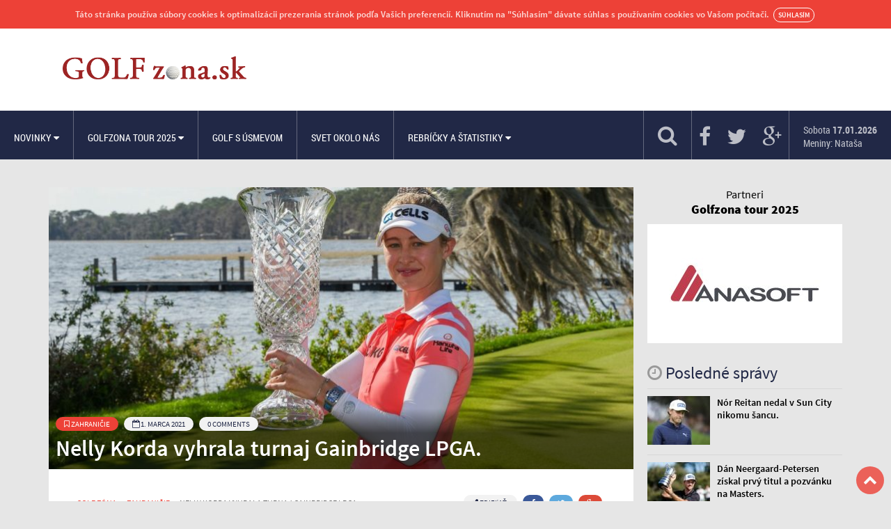

--- FILE ---
content_type: text/html; charset=UTF-8
request_url: https://www.golfzona.sk/zahranicie/nelly-korda-vyhrala-turnaj-gainbridge-lpga/
body_size: 14037
content:
<!doctype html>
<!--[if lt IE 7]>      <html class="no-js lt-ie9 lt-ie8 lt-ie7" lang="sk"> <![endif]-->
<!--[if IE 7]>         <html class="no-js lt-ie9 lt-ie8" lang="sk"> <![endif]-->
<!--[if IE 8]>         <html class="no-js lt-ie9" lang="sk"> <![endif]-->
<!--[if gt IE 8]><!--> <html class="no-js" lang="sk"> <!--<![endif]-->
    <html class="no-js" lang="sk-SK">
        <head>
            <meta charset="utf-8">
            <meta http-equiv="X-UA-Compatible" content="IE=edge,chrome=1">
            <meta id="viewport" name="viewport" content="width=device-width, initial-scale=1">
            <meta http-equiv="Cache-control" content="public">

            <link rel="alternate" type="application/rss+xml" title="Golf Zóna Feed" href="https://www.golfzona.sk/feed/">

            <script>
                // Viewport settings
                function setViewport() {
                    if (screen.width <= 480) {
                        document.getElementById("viewport").setAttribute("content", "width=480");
                    }
                    else {
                        document.getElementById("viewport").setAttribute("content", "width=device-width, initial-scale=1");
                    }
                }
                setViewport();
                // Listen for orientation changes
                window.addEventListener("orientationchange", function () {
                    setViewport();
                }, false);
            </script>

            <meta name='robots' content='index, follow, max-image-preview:large, max-snippet:-1, max-video-preview:-1' />

	<!-- This site is optimized with the Yoast SEO plugin v26.6 - https://yoast.com/wordpress/plugins/seo/ -->
	<title>Nelly Korda vyhrala turnaj Gainbridge LPGA. - Golf Zóna</title>
	<link rel="canonical" href="https://www.golfzona.sk/zahranicie/nelly-korda-vyhrala-turnaj-gainbridge-lpga/" />
	<meta property="og:locale" content="sk_SK" />
	<meta property="og:type" content="article" />
	<meta property="og:title" content="Nelly Korda vyhrala turnaj Gainbridge LPGA. - Golf Zóna" />
	<meta property="og:description" content="Po mesačnej pauze sa rozbehol aj program LPGA Tour. Úvodný turnaj sezóny na konci januára vyhrala Jessica Korda a na konci februára prevzala víťaznú štafetu jej mladšia sestra Nelly. Na turnaji Gainbridge LPGA, ktorý sa do kalendára LPGA dostal po prvýkrát v minulej sezóne, predviedla hlavne v prvých troch kolách výborný výkon a pred záverečným" />
	<meta property="og:url" content="https://www.golfzona.sk/zahranicie/nelly-korda-vyhrala-turnaj-gainbridge-lpga/" />
	<meta property="og:site_name" content="Golf Zóna" />
	<meta property="article:publisher" content="https://www.facebook.com/pages/Golfzona/39644203733" />
	<meta property="article:published_time" content="2021-03-01T12:38:09+00:00" />
	<meta property="og:image" content="https://www.golfzona.sk/wp-content/uploads/2021/03/Nelly-Korda-Gainbridge.jpg" />
	<meta property="og:image:width" content="1250" />
	<meta property="og:image:height" content="832" />
	<meta property="og:image:type" content="image/jpeg" />
	<meta name="author" content="admin" />
	<meta name="twitter:card" content="summary_large_image" />
	<meta name="twitter:label1" content="Autor" />
	<meta name="twitter:data1" content="admin" />
	<meta name="twitter:label2" content="Predpokladaný čas čítania" />
	<meta name="twitter:data2" content="2 minúty" />
	<script type="application/ld+json" class="yoast-schema-graph">{"@context":"https://schema.org","@graph":[{"@type":"WebPage","@id":"https://www.golfzona.sk/zahranicie/nelly-korda-vyhrala-turnaj-gainbridge-lpga/","url":"https://www.golfzona.sk/zahranicie/nelly-korda-vyhrala-turnaj-gainbridge-lpga/","name":"Nelly Korda vyhrala turnaj Gainbridge LPGA. - Golf Zóna","isPartOf":{"@id":"http://www.golfzona.sk/#website"},"primaryImageOfPage":{"@id":"https://www.golfzona.sk/zahranicie/nelly-korda-vyhrala-turnaj-gainbridge-lpga/#primaryimage"},"image":{"@id":"https://www.golfzona.sk/zahranicie/nelly-korda-vyhrala-turnaj-gainbridge-lpga/#primaryimage"},"thumbnailUrl":"https://www.golfzona.sk/wp-content/uploads/2021/03/Nelly-Korda-Gainbridge.jpg","datePublished":"2021-03-01T12:38:09+00:00","author":{"@id":"http://www.golfzona.sk/#/schema/person/6b52a19e97c158ff1d4c9e68213c580b"},"breadcrumb":{"@id":"https://www.golfzona.sk/zahranicie/nelly-korda-vyhrala-turnaj-gainbridge-lpga/#breadcrumb"},"inLanguage":"sk-SK","potentialAction":[{"@type":"ReadAction","target":["https://www.golfzona.sk/zahranicie/nelly-korda-vyhrala-turnaj-gainbridge-lpga/"]}]},{"@type":"ImageObject","inLanguage":"sk-SK","@id":"https://www.golfzona.sk/zahranicie/nelly-korda-vyhrala-turnaj-gainbridge-lpga/#primaryimage","url":"https://www.golfzona.sk/wp-content/uploads/2021/03/Nelly-Korda-Gainbridge.jpg","contentUrl":"https://www.golfzona.sk/wp-content/uploads/2021/03/Nelly-Korda-Gainbridge.jpg","width":1250,"height":832,"caption":"February 28, 2021, Orlando, FL, USA: ORLANDO, FL - FEBRUARY 28: Nelly Korda (USA)with the trophy for winning the LPGA Gainbridge Championship at Lake Nona Golf Club, on February 28, 2021, in Orlando, FL. (Photo by Ken Murray/Icon Sportswire),Image: 594182264, License: Rights-managed, Restrictions: * France, Italy, and Japan Rights OUT *, Model Release: no"},{"@type":"BreadcrumbList","@id":"https://www.golfzona.sk/zahranicie/nelly-korda-vyhrala-turnaj-gainbridge-lpga/#breadcrumb","itemListElement":[{"@type":"ListItem","position":1,"name":"Domáca stránka","item":"http://www.golfzona.sk/"},{"@type":"ListItem","position":2,"name":"Nelly Korda vyhrala turnaj Gainbridge LPGA."}]},{"@type":"WebSite","@id":"http://www.golfzona.sk/#website","url":"http://www.golfzona.sk/","name":"Golf Zóna","description":"Golf na Slovensku a vo svete","potentialAction":[{"@type":"SearchAction","target":{"@type":"EntryPoint","urlTemplate":"http://www.golfzona.sk/?s={search_term_string}"},"query-input":{"@type":"PropertyValueSpecification","valueRequired":true,"valueName":"search_term_string"}}],"inLanguage":"sk-SK"},{"@type":"Person","@id":"http://www.golfzona.sk/#/schema/person/6b52a19e97c158ff1d4c9e68213c580b","name":"admin","image":{"@type":"ImageObject","inLanguage":"sk-SK","@id":"http://www.golfzona.sk/#/schema/person/image/","url":"https://secure.gravatar.com/avatar/a8406e2fd2eff42765423feb06139003e7dca3971f0821fcdf3a5c006e0a24a7?s=96&d=mm&r=g","contentUrl":"https://secure.gravatar.com/avatar/a8406e2fd2eff42765423feb06139003e7dca3971f0821fcdf3a5c006e0a24a7?s=96&d=mm&r=g","caption":"admin"},"url":"https://www.golfzona.sk/author/admin/"}]}</script>
	<!-- / Yoast SEO plugin. -->


<link rel="alternate" type="application/rss+xml" title="RSS kanál komentárov webu Golf Zóna &raquo; ku článku Nelly Korda vyhrala turnaj Gainbridge LPGA." href="https://www.golfzona.sk/zahranicie/nelly-korda-vyhrala-turnaj-gainbridge-lpga/feed/" />
<link rel="alternate" title="oEmbed (JSON)" type="application/json+oembed" href="https://www.golfzona.sk/wp-json/oembed/1.0/embed?url=https%3A%2F%2Fwww.golfzona.sk%2Fzahranicie%2Fnelly-korda-vyhrala-turnaj-gainbridge-lpga%2F" />
<link rel="alternate" title="oEmbed (XML)" type="text/xml+oembed" href="https://www.golfzona.sk/wp-json/oembed/1.0/embed?url=https%3A%2F%2Fwww.golfzona.sk%2Fzahranicie%2Fnelly-korda-vyhrala-turnaj-gainbridge-lpga%2F&#038;format=xml" />
<style id='wp-img-auto-sizes-contain-inline-css' type='text/css'>
img:is([sizes=auto i],[sizes^="auto," i]){contain-intrinsic-size:3000px 1500px}
/*# sourceURL=wp-img-auto-sizes-contain-inline-css */
</style>
<link rel='stylesheet' id='dashicons-css' href='https://www.golfzona.sk/wp-includes/css/dashicons.min.css?ver=3b9ded090bc6ccf5e141731a34986533' type='text/css' media='all' />
<link rel='stylesheet' id='post-views-counter-frontend-css' href='https://www.golfzona.sk/wp-content/plugins/post-views-counter/css/frontend.min.css?ver=1.6.0' type='text/css' media='all' />
<style id='wp-emoji-styles-inline-css' type='text/css'>

	img.wp-smiley, img.emoji {
		display: inline !important;
		border: none !important;
		box-shadow: none !important;
		height: 1em !important;
		width: 1em !important;
		margin: 0 0.07em !important;
		vertical-align: -0.1em !important;
		background: none !important;
		padding: 0 !important;
	}
/*# sourceURL=wp-emoji-styles-inline-css */
</style>
<link rel='stylesheet' id='wp-block-library-css' href='https://www.golfzona.sk/wp-includes/css/dist/block-library/style.min.css?ver=3b9ded090bc6ccf5e141731a34986533' type='text/css' media='all' />
<style id='global-styles-inline-css' type='text/css'>
:root{--wp--preset--aspect-ratio--square: 1;--wp--preset--aspect-ratio--4-3: 4/3;--wp--preset--aspect-ratio--3-4: 3/4;--wp--preset--aspect-ratio--3-2: 3/2;--wp--preset--aspect-ratio--2-3: 2/3;--wp--preset--aspect-ratio--16-9: 16/9;--wp--preset--aspect-ratio--9-16: 9/16;--wp--preset--color--black: #000000;--wp--preset--color--cyan-bluish-gray: #abb8c3;--wp--preset--color--white: #ffffff;--wp--preset--color--pale-pink: #f78da7;--wp--preset--color--vivid-red: #cf2e2e;--wp--preset--color--luminous-vivid-orange: #ff6900;--wp--preset--color--luminous-vivid-amber: #fcb900;--wp--preset--color--light-green-cyan: #7bdcb5;--wp--preset--color--vivid-green-cyan: #00d084;--wp--preset--color--pale-cyan-blue: #8ed1fc;--wp--preset--color--vivid-cyan-blue: #0693e3;--wp--preset--color--vivid-purple: #9b51e0;--wp--preset--gradient--vivid-cyan-blue-to-vivid-purple: linear-gradient(135deg,rgb(6,147,227) 0%,rgb(155,81,224) 100%);--wp--preset--gradient--light-green-cyan-to-vivid-green-cyan: linear-gradient(135deg,rgb(122,220,180) 0%,rgb(0,208,130) 100%);--wp--preset--gradient--luminous-vivid-amber-to-luminous-vivid-orange: linear-gradient(135deg,rgb(252,185,0) 0%,rgb(255,105,0) 100%);--wp--preset--gradient--luminous-vivid-orange-to-vivid-red: linear-gradient(135deg,rgb(255,105,0) 0%,rgb(207,46,46) 100%);--wp--preset--gradient--very-light-gray-to-cyan-bluish-gray: linear-gradient(135deg,rgb(238,238,238) 0%,rgb(169,184,195) 100%);--wp--preset--gradient--cool-to-warm-spectrum: linear-gradient(135deg,rgb(74,234,220) 0%,rgb(151,120,209) 20%,rgb(207,42,186) 40%,rgb(238,44,130) 60%,rgb(251,105,98) 80%,rgb(254,248,76) 100%);--wp--preset--gradient--blush-light-purple: linear-gradient(135deg,rgb(255,206,236) 0%,rgb(152,150,240) 100%);--wp--preset--gradient--blush-bordeaux: linear-gradient(135deg,rgb(254,205,165) 0%,rgb(254,45,45) 50%,rgb(107,0,62) 100%);--wp--preset--gradient--luminous-dusk: linear-gradient(135deg,rgb(255,203,112) 0%,rgb(199,81,192) 50%,rgb(65,88,208) 100%);--wp--preset--gradient--pale-ocean: linear-gradient(135deg,rgb(255,245,203) 0%,rgb(182,227,212) 50%,rgb(51,167,181) 100%);--wp--preset--gradient--electric-grass: linear-gradient(135deg,rgb(202,248,128) 0%,rgb(113,206,126) 100%);--wp--preset--gradient--midnight: linear-gradient(135deg,rgb(2,3,129) 0%,rgb(40,116,252) 100%);--wp--preset--font-size--small: 13px;--wp--preset--font-size--medium: 20px;--wp--preset--font-size--large: 36px;--wp--preset--font-size--x-large: 42px;--wp--preset--spacing--20: 0.44rem;--wp--preset--spacing--30: 0.67rem;--wp--preset--spacing--40: 1rem;--wp--preset--spacing--50: 1.5rem;--wp--preset--spacing--60: 2.25rem;--wp--preset--spacing--70: 3.38rem;--wp--preset--spacing--80: 5.06rem;--wp--preset--shadow--natural: 6px 6px 9px rgba(0, 0, 0, 0.2);--wp--preset--shadow--deep: 12px 12px 50px rgba(0, 0, 0, 0.4);--wp--preset--shadow--sharp: 6px 6px 0px rgba(0, 0, 0, 0.2);--wp--preset--shadow--outlined: 6px 6px 0px -3px rgb(255, 255, 255), 6px 6px rgb(0, 0, 0);--wp--preset--shadow--crisp: 6px 6px 0px rgb(0, 0, 0);}:where(.is-layout-flex){gap: 0.5em;}:where(.is-layout-grid){gap: 0.5em;}body .is-layout-flex{display: flex;}.is-layout-flex{flex-wrap: wrap;align-items: center;}.is-layout-flex > :is(*, div){margin: 0;}body .is-layout-grid{display: grid;}.is-layout-grid > :is(*, div){margin: 0;}:where(.wp-block-columns.is-layout-flex){gap: 2em;}:where(.wp-block-columns.is-layout-grid){gap: 2em;}:where(.wp-block-post-template.is-layout-flex){gap: 1.25em;}:where(.wp-block-post-template.is-layout-grid){gap: 1.25em;}.has-black-color{color: var(--wp--preset--color--black) !important;}.has-cyan-bluish-gray-color{color: var(--wp--preset--color--cyan-bluish-gray) !important;}.has-white-color{color: var(--wp--preset--color--white) !important;}.has-pale-pink-color{color: var(--wp--preset--color--pale-pink) !important;}.has-vivid-red-color{color: var(--wp--preset--color--vivid-red) !important;}.has-luminous-vivid-orange-color{color: var(--wp--preset--color--luminous-vivid-orange) !important;}.has-luminous-vivid-amber-color{color: var(--wp--preset--color--luminous-vivid-amber) !important;}.has-light-green-cyan-color{color: var(--wp--preset--color--light-green-cyan) !important;}.has-vivid-green-cyan-color{color: var(--wp--preset--color--vivid-green-cyan) !important;}.has-pale-cyan-blue-color{color: var(--wp--preset--color--pale-cyan-blue) !important;}.has-vivid-cyan-blue-color{color: var(--wp--preset--color--vivid-cyan-blue) !important;}.has-vivid-purple-color{color: var(--wp--preset--color--vivid-purple) !important;}.has-black-background-color{background-color: var(--wp--preset--color--black) !important;}.has-cyan-bluish-gray-background-color{background-color: var(--wp--preset--color--cyan-bluish-gray) !important;}.has-white-background-color{background-color: var(--wp--preset--color--white) !important;}.has-pale-pink-background-color{background-color: var(--wp--preset--color--pale-pink) !important;}.has-vivid-red-background-color{background-color: var(--wp--preset--color--vivid-red) !important;}.has-luminous-vivid-orange-background-color{background-color: var(--wp--preset--color--luminous-vivid-orange) !important;}.has-luminous-vivid-amber-background-color{background-color: var(--wp--preset--color--luminous-vivid-amber) !important;}.has-light-green-cyan-background-color{background-color: var(--wp--preset--color--light-green-cyan) !important;}.has-vivid-green-cyan-background-color{background-color: var(--wp--preset--color--vivid-green-cyan) !important;}.has-pale-cyan-blue-background-color{background-color: var(--wp--preset--color--pale-cyan-blue) !important;}.has-vivid-cyan-blue-background-color{background-color: var(--wp--preset--color--vivid-cyan-blue) !important;}.has-vivid-purple-background-color{background-color: var(--wp--preset--color--vivid-purple) !important;}.has-black-border-color{border-color: var(--wp--preset--color--black) !important;}.has-cyan-bluish-gray-border-color{border-color: var(--wp--preset--color--cyan-bluish-gray) !important;}.has-white-border-color{border-color: var(--wp--preset--color--white) !important;}.has-pale-pink-border-color{border-color: var(--wp--preset--color--pale-pink) !important;}.has-vivid-red-border-color{border-color: var(--wp--preset--color--vivid-red) !important;}.has-luminous-vivid-orange-border-color{border-color: var(--wp--preset--color--luminous-vivid-orange) !important;}.has-luminous-vivid-amber-border-color{border-color: var(--wp--preset--color--luminous-vivid-amber) !important;}.has-light-green-cyan-border-color{border-color: var(--wp--preset--color--light-green-cyan) !important;}.has-vivid-green-cyan-border-color{border-color: var(--wp--preset--color--vivid-green-cyan) !important;}.has-pale-cyan-blue-border-color{border-color: var(--wp--preset--color--pale-cyan-blue) !important;}.has-vivid-cyan-blue-border-color{border-color: var(--wp--preset--color--vivid-cyan-blue) !important;}.has-vivid-purple-border-color{border-color: var(--wp--preset--color--vivid-purple) !important;}.has-vivid-cyan-blue-to-vivid-purple-gradient-background{background: var(--wp--preset--gradient--vivid-cyan-blue-to-vivid-purple) !important;}.has-light-green-cyan-to-vivid-green-cyan-gradient-background{background: var(--wp--preset--gradient--light-green-cyan-to-vivid-green-cyan) !important;}.has-luminous-vivid-amber-to-luminous-vivid-orange-gradient-background{background: var(--wp--preset--gradient--luminous-vivid-amber-to-luminous-vivid-orange) !important;}.has-luminous-vivid-orange-to-vivid-red-gradient-background{background: var(--wp--preset--gradient--luminous-vivid-orange-to-vivid-red) !important;}.has-very-light-gray-to-cyan-bluish-gray-gradient-background{background: var(--wp--preset--gradient--very-light-gray-to-cyan-bluish-gray) !important;}.has-cool-to-warm-spectrum-gradient-background{background: var(--wp--preset--gradient--cool-to-warm-spectrum) !important;}.has-blush-light-purple-gradient-background{background: var(--wp--preset--gradient--blush-light-purple) !important;}.has-blush-bordeaux-gradient-background{background: var(--wp--preset--gradient--blush-bordeaux) !important;}.has-luminous-dusk-gradient-background{background: var(--wp--preset--gradient--luminous-dusk) !important;}.has-pale-ocean-gradient-background{background: var(--wp--preset--gradient--pale-ocean) !important;}.has-electric-grass-gradient-background{background: var(--wp--preset--gradient--electric-grass) !important;}.has-midnight-gradient-background{background: var(--wp--preset--gradient--midnight) !important;}.has-small-font-size{font-size: var(--wp--preset--font-size--small) !important;}.has-medium-font-size{font-size: var(--wp--preset--font-size--medium) !important;}.has-large-font-size{font-size: var(--wp--preset--font-size--large) !important;}.has-x-large-font-size{font-size: var(--wp--preset--font-size--x-large) !important;}
/*# sourceURL=global-styles-inline-css */
</style>

<style id='classic-theme-styles-inline-css' type='text/css'>
/*! This file is auto-generated */
.wp-block-button__link{color:#fff;background-color:#32373c;border-radius:9999px;box-shadow:none;text-decoration:none;padding:calc(.667em + 2px) calc(1.333em + 2px);font-size:1.125em}.wp-block-file__button{background:#32373c;color:#fff;text-decoration:none}
/*# sourceURL=/wp-includes/css/classic-themes.min.css */
</style>
<link rel='stylesheet' id='wp-components-css' href='https://www.golfzona.sk/wp-includes/css/dist/components/style.min.css?ver=3b9ded090bc6ccf5e141731a34986533' type='text/css' media='all' />
<link rel='stylesheet' id='wp-preferences-css' href='https://www.golfzona.sk/wp-includes/css/dist/preferences/style.min.css?ver=3b9ded090bc6ccf5e141731a34986533' type='text/css' media='all' />
<link rel='stylesheet' id='wp-block-editor-css' href='https://www.golfzona.sk/wp-includes/css/dist/block-editor/style.min.css?ver=3b9ded090bc6ccf5e141731a34986533' type='text/css' media='all' />
<link rel='stylesheet' id='popup-maker-block-library-style-css' href='https://www.golfzona.sk/wp-content/plugins/popup-maker/dist/packages/block-library-style.css?ver=dbea705cfafe089d65f1' type='text/css' media='all' />
<link rel='stylesheet' id='contact-form-7-css' href='https://www.golfzona.sk/wp-content/plugins/contact-form-7/includes/css/styles.css?ver=6.1.4' type='text/css' media='all' />
<link rel='stylesheet' id='responsive-lightbox-swipebox-css' href='https://www.golfzona.sk/wp-content/plugins/responsive-lightbox/assets/swipebox/swipebox.min.css?ver=1.5.2' type='text/css' media='all' />
<link rel='stylesheet' id='crp-style-rounded-thumbs-css' href='https://www.golfzona.sk/wp-content/plugins/contextual-related-posts/css/rounded-thumbs.min.css?ver=4.1.0' type='text/css' media='all' />
<style id='crp-style-rounded-thumbs-inline-css' type='text/css'>

			.crp_related.crp-rounded-thumbs a {
				width: 150px;
                height: 150px;
				text-decoration: none;
			}
			.crp_related.crp-rounded-thumbs img {
				max-width: 150px;
				margin: auto;
			}
			.crp_related.crp-rounded-thumbs .crp_title {
				width: 100%;
			}
			
/*# sourceURL=crp-style-rounded-thumbs-inline-css */
</style>
<link rel='stylesheet' id='app-css' href='https://www.golfzona.sk/wp-content/themes/golfzona/assets/css/app.css' type='text/css' media='all' />
<script type="text/javascript" src="https://www.golfzona.sk/wp-content/themes/golfzona/assets/bower_components/jquery/dist/jquery.min.js" id="jquery-js"></script>
<script type="text/javascript" defer src="https://www.golfzona.sk/wp-content/plugins/responsive-lightbox/assets/swipebox/jquery.swipebox.min.js?ver=1.5.2" id="responsive-lightbox-swipebox-js"></script>
<script type="text/javascript" defer src="https://www.golfzona.sk/wp-includes/js/underscore.min.js?ver=1.13.7" id="underscore-js"></script>
<script type="text/javascript" defer src="https://www.golfzona.sk/wp-content/plugins/responsive-lightbox/assets/infinitescroll/infinite-scroll.pkgd.min.js?ver=4.0.1" id="responsive-lightbox-infinite-scroll-js"></script>
<script type="text/javascript" id="responsive-lightbox-js-before">
/* <![CDATA[ */
var rlArgs = {"script":"swipebox","selector":"lightbox","customEvents":"","activeGalleries":true,"animation":true,"hideCloseButtonOnMobile":false,"removeBarsOnMobile":false,"hideBars":true,"hideBarsDelay":5000,"videoMaxWidth":1080,"useSVG":true,"loopAtEnd":false,"woocommerce_gallery":false,"ajaxurl":"https:\/\/www.golfzona.sk\/wp-admin\/admin-ajax.php","nonce":"d10bfe0234","preview":false,"postId":6585,"scriptExtension":false};

//# sourceURL=responsive-lightbox-js-before
/* ]]> */
</script>
<script type="text/javascript" defer src="https://www.golfzona.sk/wp-content/plugins/responsive-lightbox/js/front.js?ver=2.5.5" id="responsive-lightbox-js"></script>
<link rel="https://api.w.org/" href="https://www.golfzona.sk/wp-json/" /><link rel="alternate" title="JSON" type="application/json" href="https://www.golfzona.sk/wp-json/wp/v2/posts/6585" /><link rel="EditURI" type="application/rsd+xml" title="RSD" href="https://www.golfzona.sk/xmlrpc.php?rsd" />

<link rel='shortlink' href='https://www.golfzona.sk/?p=6585' />

<!-- This site is using AdRotate v5.17.1 to display their advertisements - https://ajdg.solutions/ -->
<!-- AdRotate CSS -->
<style type="text/css" media="screen">
	.g { margin:0px; padding:0px; overflow:hidden; line-height:1; zoom:1; }
	.g img { height:auto; }
	.g-col { position:relative; float:left; }
	.g-col:first-child { margin-left: 0; }
	.g-col:last-child { margin-right: 0; }
	@media only screen and (max-width: 480px) {
		.g-col, .g-dyn, .g-single { width:100%; margin-left:0; margin-right:0; }
	}
</style>
<!-- /AdRotate CSS -->

<script type="text/javascript">
(function(url){
	if(/(?:Chrome\/26\.0\.1410\.63 Safari\/537\.31|WordfenceTestMonBot)/.test(navigator.userAgent)){ return; }
	var addEvent = function(evt, handler) {
		if (window.addEventListener) {
			document.addEventListener(evt, handler, false);
		} else if (window.attachEvent) {
			document.attachEvent('on' + evt, handler);
		}
	};
	var removeEvent = function(evt, handler) {
		if (window.removeEventListener) {
			document.removeEventListener(evt, handler, false);
		} else if (window.detachEvent) {
			document.detachEvent('on' + evt, handler);
		}
	};
	var evts = 'contextmenu dblclick drag dragend dragenter dragleave dragover dragstart drop keydown keypress keyup mousedown mousemove mouseout mouseover mouseup mousewheel scroll'.split(' ');
	var logHuman = function() {
		if (window.wfLogHumanRan) { return; }
		window.wfLogHumanRan = true;
		var wfscr = document.createElement('script');
		wfscr.type = 'text/javascript';
		wfscr.async = true;
		wfscr.src = url + '&r=' + Math.random();
		(document.getElementsByTagName('head')[0]||document.getElementsByTagName('body')[0]).appendChild(wfscr);
		for (var i = 0; i < evts.length; i++) {
			removeEvent(evts[i], logHuman);
		}
	};
	for (var i = 0; i < evts.length; i++) {
		addEvent(evts[i], logHuman);
	}
})('//www.golfzona.sk/?wordfence_lh=1&hid=26F505E91E5A30AB3317B06FF97B6FC8');
</script>
            <link rel="apple-touch-icon-precomposed" sizes="57x57" href="https://www.golfzona.sk/wp-content/themes/golfzona/assets/favicon/apple-touch-icon-57x57.png" />
            <link rel="apple-touch-icon-precomposed" sizes="114x114" href="https://www.golfzona.sk/wp-content/themes/golfzona/assets/favicon/apple-touch-icon-114x114.png" />
            <link rel="apple-touch-icon-precomposed" sizes="72x72" href="https://www.golfzona.sk/wp-content/themes/golfzona/assets/favicon/apple-touch-icon-72x72.png" />
            <link rel="apple-touch-icon-precomposed" sizes="144x144" href="https://www.golfzona.sk/wp-content/themes/golfzona/assets/favicon/apple-touch-icon-144x144.png" />
            <link rel="apple-touch-icon-precomposed" sizes="60x60" href="https://www.golfzona.sk/wp-content/themes/golfzona/assets/favicon/apple-touch-icon-60x60.png" />
            <link rel="apple-touch-icon-precomposed" sizes="120x120" href="https://www.golfzona.sk/wp-content/themes/golfzona/assets/favicon/apple-touch-icon-120x120.png" />
            <link rel="apple-touch-icon-precomposed" sizes="76x76" href="https://www.golfzona.sk/wp-content/themes/golfzona/assets/favicon/apple-touch-icon-76x76.png" />
            <link rel="apple-touch-icon-precomposed" sizes="152x152" href="https://www.golfzona.sk/wp-content/themes/golfzona/assets/favicon/apple-touch-icon-152x152.png" />
            <link rel="icon" type="image/png" href="https://www.golfzona.sk/wp-content/themes/golfzona/assets/favicon/favicon-196x196.png" sizes="196x196" />
            <link rel="icon" type="image/png" href="https://www.golfzona.sk/wp-content/themes/golfzona/assets/favicon/favicon-32x32.png" sizes="32x32" />
            <link rel="icon" type="image/png" href="https://www.golfzona.sk/wp-content/themes/golfzona/assets/favicon/favicon-16x16.png" sizes="16x16" />
            <link rel="icon" type="image/png" href="https://www.golfzona.sk/wp-content/themes/golfzona/assets/favicon/favicon-128.png" sizes="128x128" />
            <meta name="msapplication-TileColor" content="#FFFFFF" />
            <meta name="msapplication-TileImage" content="https://www.golfzona.sk/wp-content/themes/golfzona/assets/favicon/mstile-144x144.png" />

        </head>
<body >

    <!--[if lt IE 8]>
      <div class="alert alert-warning">
    You are using an <strong>outdated</strong> browser. Please <a href="http://browsehappy.com/">upgrade your browser</a> to improve your experience.      </div>
    <![endif]-->

    <!-- Facebook SDK -->
    <div id="fb-root"></div>
    <script>
        (function (d, s, id) {
            var js, fjs = d.getElementsByTagName(s)[0];
            if (d.getElementById(id))
                return;
            js = d.createElement(s);
            js.id = id;
            js.src = "//connect.facebook.net/sk_SK/sdk.js#xfbml=1&version=v2.3";
            fjs.parentNode.insertBefore(js, fjs);
        }(document, 'script', 'facebook-jssdk'));
    </script>

    <div id="cookie_hello" class="hello primary">Táto stránka používa súbory cookies k optimalizácii prezerania stránok podľa Vašich preferencií. Kliknutím na "Súhlasím" dávate súhlas s používaním cookies vo Vašom počítači. <a href="#" title="" class="btn close">Súhlasím</a></div>
    <div class="wrapper">
        <header class="banner">
    <div class="top_banner">
        <div class="container">
            <h1 id="logo">
                <a href="https://www.golfzona.sk/" title="Golf Zóna">
                    <img src="https://www.golfzona.sk/wp-content/themes/golfzona/assets/img/golfzona-logo.png" class="img-responsive" alt="Golf Zóna" />
                </a>
            </h1>
            <div class="top_ad">
                <!-- Either there are no banners, they are disabled or none qualified for this location! -->            </div>
        </div>
    </div>
    <div class="nav_banner">
        <div id="toggle" class="toggle">
            <div class="one"></div>
            <div class="two"></div>
            <div class="three"></div>
        </div>
        <nav id="menu">
            <ul class="second_nav">
                <li class="item_search">
                    <a href="#" title="Vyhľadávať na webe"><i class="fa fa-search"></i></a>
                    <div class="search_box">
                        <form role="search" method="get" class="search-form form-inline" action="https://www.golfzona.sk/">
                            <input type="search" class="form-control" placeholder="Zadajte text a stlačte enter" value="" name="s" />
                        </form>
                    </div>
                </li>
                <li class="item_social">
                                        <a href="#" title="Facebook" target="_blank"><i class="fa fa-facebook"></i></a>
                    <a href="#" title="Twitter" target="_blank"><i class="fa fa-twitter"></i></a>
                    <a href="#" title="Google Plus" target="_blank"><i class="fa fa-google-plus"></i></a>
                </li>
                <li class="item_day">
                    <a href="javascript:void(0)">Sobota <strong>17.01.2026</strong><br>
                        Meniny:
                        Nataša</a>
                </li>
            </ul>
            <ul id="menu-primary-navigation" class="navigation"><li class="dropdown menu-novinky"><a class="dropdown-toggle" data-toggle="dropdown" data-target="#" href="http://www.golfzona.sk/">Novinky <i class="fa fa-caret-down"></i></a>
<ul class="submenu">
	<li class="menu-slovensko"><a href="https://www.golfzona.sk/slovensko/">Slovensko</a></li>
	<li class="current-post-ancestor active current-post-parent menu-zahranicie"><a href="https://www.golfzona.sk/zahranicie/">Zahraničie</a></li>
	<li class="menu-ryder-cup"><a href="https://www.golfzona.sk/ryder-cup/">Ryder Cup</a></li>
	<li class="menu-svet-okolo-nas"><a href="https://www.golfzona.sk/svet-okolo-nas/">Svet okolo nás</a></li>
</ul>
</li>
<li class="dropdown menu-golfzona-tour-2025"><a class="dropdown-toggle" data-toggle="dropdown" data-target="#" href="http://golfzonatour.sk/">Golfzona Tour 2025 <i class="fa fa-caret-down"></i></a>
<ul class="submenu">
	<li class="menu-propozicie-golfzona-tour-2025"><a href="https://www.golfzona.sk/propozicie-golfzona-tour-2023/">Propozície GolfZóna Tour 2025</a></li>
	<li class="menu-terminy-golfzona-tour-2025"><a href="https://www.golfzona.sk/terminy-golfzona-tour-2023/">Termíny GolfZóna Tour 2025</a></li>
	<li class="menu-priebezne-vysledky-golfzona-tour-2025"><a href="https://www.golfzona.sk/priebezne-vysledky-golfzona-tour-2025/">Priebežné výsledky GolfZóna Tour 2025</a></li>
	<li class="menu-fotogalerie-golfzona-tour-2025"><a href="https://www.golfzona.sk/fotogalerie-golfzona-tour-2025/">Fotogalérie GolfZóna Tour 2025</a></li>
</ul>
</li>
<li class="menu-golf-s-usmevom"><a href="https://www.golfzona.sk/golf-s-usmevom/">Golf s úsmevom</a></li>
<li class="menu-svet-okolo-nas"><a href="https://www.golfzona.sk/svet-okolo-nas/">Svet okolo nás</a></li>
<li class="dropdown menu-rebricky-a-statistiky"><a class="dropdown-toggle" data-toggle="dropdown" data-target="#" href="https://www.golfzona.sk/rebricky-a-statistiky/">Rebríčky a štatistiky <i class="fa fa-caret-down"></i></a>
<ul class="submenu">
	<li class="menu-world-ranking"><a href="https://www.golfzona.sk/rebricky-statistiky/world-ranking/">World Ranking</a></li>
	<li class="menu-pga-tour"><a href="https://www.golfzona.sk/rebricky-statistiky/usa/">PGA Tour</a></li>
	<li class="menu-dp-world-tour"><a href="https://www.golfzona.sk/rebricky-statistiky/europa/">DP World Tour</a></li>
</ul>
</li>
</ul>        </nav>
    </div>
</header>        <div class="wrap" role="document">
                <div class="main_content article_detail">
        <main class="main" role="main">
            <article class="article">
                <div class="banner_item">
                    <figure class="banner_img">
                        <img width="838" height="404" src="https://www.golfzona.sk/wp-content/uploads/2021/03/Nelly-Korda-Gainbridge-838x404.jpg" class="total-responsive wp-post-image" alt="" decoding="async" fetchpriority="high" />                    </figure>
                    <header class="banner_caption">
                        <div class="meta">
                                                                <div class="meta_item red">
                                        <a href="https://www.golfzona.sk/zahranicie/" title="Zahraničie"><i class="fa fa-bookmark-o"></i> Zahraničie</a>
                                    </div>
                                                                <div class="meta_item"><i class="fa fa-calendar-o"></i> 1. marca 2021</div>
                            <div class="meta_item"><a href="#comments" title=""><i class="fa fa-comments-o"></i> <span class="dsq-postid" data-dsqidentifier="6585 https://www.golfzona.sk/?p=6585">0 komentárov</span></a></div>
                        </div>
                        <h1 class="title">Nelly Korda vyhrala turnaj Gainbridge LPGA.</h1>
                    </header>
                </div>
                <div class="content">

                    <div class="meta share">
                        <div class="meta_item"><i class="fa fa-share-alt"></i> Zdieľať:</div>
                        <div class="meta_item fb"><a href="https://www.facebook.com/sharer/sharer.php?u=https%3A%2F%2Fwww.golfzona.sk%2Fzahranicie%2Fnelly-korda-vyhrala-turnaj-gainbridge-lpga%2F" target="_blank"><i class="fa fa-facebook"></i></a></div>
                        <div class="meta_item tw"><a href="https://twitter.com/intent/tweet?text=https%3A%2F%2Fwww.golfzona.sk%2Fzahranicie%2Fnelly-korda-vyhrala-turnaj-gainbridge-lpga%2F" target="_blank"><i class="fa fa-twitter"></i></a></div>
                        <div class="meta_item gp"><a href="https://plus.google.com/share?url=https%3A%2F%2Fwww.golfzona.sk%2Fzahranicie%2Fnelly-korda-vyhrala-turnaj-gainbridge-lpga%2F" target="_blank"><i class="fa fa-google-plus"></i></a></div>
                    </div>
                    <ol class="breadcrumb" xmlns:v="http://rdf.data-vocabulary.org/#">
    <!-- Breadcrumb NavXT 7.5.0 -->
<li><a rel="v:url" property="v:title" title="Go to Golf Zóna." href="https://www.golfzona.sk" class="home">Golf Zóna</a></li><li><a rel="v:url" property="v:title" title="Go to the Zahraničie category archives." href="https://www.golfzona.sk/zahranicie/" class="taxonomy category">Zahraničie</a></li><li><span property="v:title">Nelly Korda vyhrala turnaj Gainbridge LPGA.</span></li></ol>                                        <p>Po mesačnej pauze sa rozbehol aj program LPGA Tour. Úvodný turnaj sezóny na konci januára vyhrala Jessica Korda a na konci februára prevzala víťaznú štafetu jej mladšia sestra Nelly. Na turnaji Gainbridge LPGA, ktorý sa do kalendára LPGA dostal po prvýkrát v minulej sezóne, predviedla hlavne v prvých troch kolách výborný výkon a pred záverečným finálovým kolom viedla. Svoj náskok v prvej polovici posledného kola ešte zvýšila, keď zahrala tri birdie na úvodných piatich jamkách a dostala sa na skóre -16. Zvyšok turnaja síce už nezapísala žiadne birdie, ale rovnako nepokazila ani jednu jamku, takže skóre -16 sa jej nezmenilo a znamenalo pre ňu štvrtý titul na okruhu LPGA Tour. S odstupom troch rán za ňou skončila bývalá svetová jednotka Lydia Ko a skúsená Lexi Thompson na delenom druhom mieste.</p>
<p>Kórejčanka Jin Young Ko si vybojovala štvrté miesto, ale na prvú priečku strácala päť rán. Titul z inauguračného turnaja obhajovala Švédka Madelene Sagstrom, ale v tomto ročníku mala k prvej priečke riadne ďaleko. Pod hranicu 70  rán sa dostala len v druhom kole a nakoniec zapísala celkové skóre +5, čo stačilo len na delené 66. miesto. Jessica Korda si v turnaji zahrala štyri kolá, ale na svoju mladšiu sestru v konečnom zúčtovaní strácala 14 rán. Aj ona, rovnako ako obhajkyňa titulu, sa dostala pod hranicu 70 rán len v druhom kole, ale jej konečné skóre -2 jej stačilo na delené 31. miesto. V turnaji sa objavila aj výborná švédska hráčka Annika Sorenstam, ale hoci sa jej tesne podarilo prejsť cutom, lepšie postavenie ako posledné 74. miesto si počas víkendu nevybojovala. Sorenstam zapísala celkové skóre +13.</p>
                                    </div>
                <div class="meta share_bottom">
                    <div class="meta_item"><i class="fa fa-share-alt"></i> Zdieľať:</div>
                    <div class="meta_item fb"><a href="https://www.facebook.com/sharer/sharer.php?u=https%3A%2F%2Fwww.golfzona.sk%2Fzahranicie%2Fnelly-korda-vyhrala-turnaj-gainbridge-lpga%2F" target="_blank"><i class="fa fa-facebook"></i> Facebook</a></div>
                    <div class="meta_item tw"><a href="https://twitter.com/intent/tweet?text=https%3A%2F%2Fwww.golfzona.sk%2Fzahranicie%2Fnelly-korda-vyhrala-turnaj-gainbridge-lpga%2F" target="_blank"><i class="fa fa-twitter"></i> Twitter</a></div>
                    <div class="meta_item gp"><a href="https://plus.google.com/share?url=https%3A%2F%2Fwww.golfzona.sk%2Fzahranicie%2Fnelly-korda-vyhrala-turnaj-gainbridge-lpga%2F" target="_blank"><i class="fa fa-google-plus"></i> Plus</a></div>
                </div>

                <div class="post_pagination">
	                <span class="prev_posts"><a href="https://www.golfzona.sk/zahranicie/branden-grace-s-dalsim-titulom-na-okruhu-pga-tour/" rel="prev"><i class="fa fa-angle-left"></i> Starší článok</a></span>
                    <span class="next_posts"><a href="https://www.golfzona.sk/zahranicie/bryson-dechambeau-zvitazil-na-arnold-palmer-invitational/" rel="next">Novší článok <i class="fa fa-angle-right"></i></a></span>
                </div>

                <div class="comments" id="comments">
                    <h2>Komentáre</h2>
                    
<div id="disqus_thread"></div>
                </div>
            </article>
        </main>
        <aside class="sidebar" role="complementary">
	<div class="partners side_banner_item">
	<h1 class="title">Partneri</h1>
	<h2 class="title">Golfzona tour 2025</h2>
	<div id="partners__slider">
					<div class="partners__item">
									<a href="https://www.anasoft.sk" target="_blank">
						<img src="https://www.golfzona.sk/wp-content/uploads/2018/11/1golfzona_280x171.jpg" alt="">
					</a>
								</div>
					<div class="partners__item">
									<a href="https://www.kovyt.sk" target="_blank">
						<img src="https://www.golfzona.sk/wp-content/uploads/2022/04/kovyt-logo-002.png" alt="">
					</a>
								</div>
					<div class="partners__item">
									<a href="https://www.birdiecountry.com" target="_blank">
						<img src="https://www.golfzona.sk/wp-content/uploads/2018/11/5golfzona_280x171.jpg" alt="">
					</a>
								</div>
					<div class="partners__item">
									<a href="https://www.budis.sk" target="_blank">
						<img src="https://www.golfzona.sk/wp-content/uploads/2023/04/Budis-logo.jpg" alt="">
					</a>
								</div>
					<div class="partners__item">
									<a href="https://www.fabrici.sk" target="_blank">
						<img src="https://www.golfzona.sk/wp-content/uploads/2018/11/10golfzona_280x171.jpg" alt="">
					</a>
								</div>
					<div class="partners__item">
									<a href="https://www.granden.sk" target="_blank">
						<img src="https://www.golfzona.sk/wp-content/uploads/2024/04/Logo-Granden.jpg" alt="">
					</a>
								</div>
					<div class="partners__item">
									<a href="https://www.lmreklama.sk" target="_blank">
						<img src="https://www.golfzona.sk/wp-content/uploads/2018/11/22golfzona_280x171.jpg" alt="">
					</a>
								</div>
					<div class="partners__item">
									<img src="https://www.golfzona.sk/wp-content/uploads/2024/04/Logo-Diverea.jpg" alt="">
								</div>
					<div class="partners__item">
									<a href="https://www.kmsgolf.sk" target="_blank">
						<img src="https://www.golfzona.sk/wp-content/uploads/2019/06/image1.jpeg" alt="">
					</a>
								</div>
					<div class="partners__item">
									<a href="https://www.globesy.sk/sk/" target="_blank">
						<img src="https://www.golfzona.sk/wp-content/uploads/2025/05/Logo_GLOBESY_Zakladne-002-scaled.jpg" alt="">
					</a>
								</div>
					<div class="partners__item">
									<a href="https://www.nicolaus.sk/" target="_blank">
						<img src="https://www.golfzona.sk/wp-content/uploads/2025/05/StN_Group_logo-002.jpg" alt="">
					</a>
								</div>
					<div class="partners__item">
									<a href="https://www.nicolaus.sk/produkt/illy/" target="_blank">
						<img src="https://www.golfzona.sk/wp-content/uploads/2025/05/logoilly-002.jpg" alt="">
					</a>
								</div>
			</div>
</div>        <section class="article_widget widget">
    <header class="widget_header">
        <h1 class="title"><i class="fa fa-clock-o"></i> Posledné správy</h1>
    </header>
                <article class="item">
                <figure class="article_img">
                    <a href="https://www.golfzona.sk/zahranicie/nor-reitan-nedal-v-sun-city-nikomu-sancu/" title="Nór Reitan nedal v Sun City nikomu šancu.">
                        <img width="90" height="70" src="https://www.golfzona.sk/wp-content/uploads/2025/12/profimedia-1045308922-90x70.jpg" class="total-responsive wp-post-image" alt="" decoding="async" />                    </a>
                </figure>
                <div class="content">
                    <header class="article_title">
                        <h1 class="title"><a href="https://www.golfzona.sk/zahranicie/nor-reitan-nedal-v-sun-city-nikomu-sancu/" title="Nór Reitan nedal v Sun City nikomu šancu.">Nór Reitan nedal v Sun City nikomu šancu.</a></h1>
                    </header>
                </div>
            </article>
                    <article class="item">
                <figure class="article_img">
                    <a href="https://www.golfzona.sk/zahranicie/dan-neergaard-petersen-ziskal-prvy-titul-a-pozvanku-na-masters/" title="Dán Neergaard-Petersen získal prvý titul a pozvánku na Masters.">
                        <img width="90" height="70" src="https://www.golfzona.sk/wp-content/uploads/2025/12/profimedia-1057386008-90x70.jpg" class="total-responsive wp-post-image" alt="" decoding="async" />                    </a>
                </figure>
                <div class="content">
                    <header class="article_title">
                        <h1 class="title"><a href="https://www.golfzona.sk/zahranicie/dan-neergaard-petersen-ziskal-prvy-titul-a-pozvanku-na-masters/" title="Dán Neergaard-Petersen získal prvý titul a pozvánku na Masters.">Dán Neergaard-Petersen získal prvý titul a pozvánku na Masters.</a></h1>
                    </header>
                </div>
            </article>
                    <article class="item">
                <figure class="article_img">
                    <a href="https://www.golfzona.sk/zahranicie/adam-schenk-ukoncil-cakanie-na-titul-na-bermudach/" title="Adam Schenk ukončil čakanie na titul na Bermudách.">
                        <img width="90" height="70" src="https://www.golfzona.sk/wp-content/uploads/2025/11/profimedia-1052820928-90x70.jpg" class="total-responsive wp-post-image" alt="" decoding="async" loading="lazy" />                    </a>
                </figure>
                <div class="content">
                    <header class="article_title">
                        <h1 class="title"><a href="https://www.golfzona.sk/zahranicie/adam-schenk-ukoncil-cakanie-na-titul-na-bermudach/" title="Adam Schenk ukončil čakanie na titul na Bermudách.">Adam Schenk ukončil čakanie na titul na Bermudách.</a></h1>
                    </header>
                </div>
            </article>
                    <article class="item">
                <figure class="article_img">
                    <a href="https://www.golfzona.sk/zahranicie/mcilroy-stratil-sancu-na-double-v-dubaji-ale-je-kralom-sezony/" title="McIlroy stratil šancu na double v Dubaji, ale je kráľom sezóny.">
                        <img width="90" height="70" src="https://www.golfzona.sk/wp-content/uploads/2025/11/profimedia-1052759846-90x70.jpg" class="total-responsive wp-post-image" alt="" decoding="async" loading="lazy" />                    </a>
                </figure>
                <div class="content">
                    <header class="article_title">
                        <h1 class="title"><a href="https://www.golfzona.sk/zahranicie/mcilroy-stratil-sancu-na-double-v-dubaji-ale-je-kralom-sezony/" title="McIlroy stratil šancu na double v Dubaji, ale je kráľom sezóny.">McIlroy stratil šancu na double v Dubaji, ale je kráľom sezóny.</a></h1>
                    </header>
                </div>
            </article>
            </section>    	    <div class="side_banner_item widget adrotate_widgets-9 adrotate_widgets"><!-- Error, Advert is not available at this time due to schedule/geolocation restrictions! --></div><div class="side_banner_item widget adrotate_widgets-6 adrotate_widgets"><!-- Error, Advert is not available at this time due to schedule/geolocation restrictions! --></div><div class="side_banner_item widget adrotate_widgets-7 adrotate_widgets"><!-- Error, Advert is not available at this time due to schedule/geolocation restrictions! --></div></aside>    </div>
    <div class="ad_middle">
    </div>        <div class="container">
        <header class="off_title">
            <h1 class="title"><i class="fa fa-link"></i> Podobné články</h1>
        </header>
        <section class="article_small_list full">
                                <article class="article_small_item" data-href="https://www.golfzona.sk/zahranicie/v-mexiku-triumfoval-charley-hoffman/">
                        <figure class="article_img">
                            <img width="383" height="249" src="https://www.golfzona.sk/wp-content/uploads/2015/06/charley-hoffman-ohl-classic-383x249.jpg" class="total-responsive wp-post-image" alt="" decoding="async" loading="lazy" />                        </figure>
                                                    <div class="meta">
                                <div class="meta_item red">
                                    <a href="https://www.golfzona.sk/zahranicie/" title="Zahraničie"><i class="fa fa-bookmark-o"></i> Zahraničie</a>
                                </div>
                            </div>
                                                <header class="article_title">
                            <h1 class="title">
                                <a href="https://www.golfzona.sk/zahranicie/v-mexiku-triumfoval-charley-hoffman/" title="https://www.golfzona.sk/zahranicie/v-mexiku-triumfoval-charley-hoffman/">V Mexiku triumfoval Charley Hoffman.</a>
                            </h1>
                        </header>
                    </article>
                                        <article class="article_small_item" data-href="https://www.golfzona.sk/zahranicie/francesco-molinari-ziskal-presvedcivo-prvy-titul-na-okruhu-pga-tour/">
                        <figure class="article_img">
                            <img width="383" height="249" src="https://www.golfzona.sk/wp-content/uploads/2018/07/Francesco-Molinari-National-383x249.jpg" class="total-responsive wp-post-image" alt="" decoding="async" loading="lazy" />                        </figure>
                                                    <div class="meta">
                                <div class="meta_item red">
                                    <a href="https://www.golfzona.sk/zahranicie/" title="Zahraničie"><i class="fa fa-bookmark-o"></i> Zahraničie</a>
                                </div>
                            </div>
                                                <header class="article_title">
                            <h1 class="title">
                                <a href="https://www.golfzona.sk/zahranicie/francesco-molinari-ziskal-presvedcivo-prvy-titul-na-okruhu-pga-tour/" title="https://www.golfzona.sk/zahranicie/francesco-molinari-ziskal-presvedcivo-prvy-titul-na-okruhu-pga-tour/">Francesco Molinari získal presvedčivo prvý titul na okruhu PGA Tour.</a>
                            </h1>
                        </header>
                    </article>
                                        <article class="article_small_item" data-href="https://www.golfzona.sk/zahranicie/spanielka-alonso-cakala-na-titul-19-sezon/">
                        <figure class="article_img">
                            <img width="383" height="249" src="https://www.golfzona.sk/wp-content/uploads/2023/07/Carmen-Alonso-383x249.jpg" class="total-responsive wp-post-image" alt="" decoding="async" loading="lazy" />                        </figure>
                                                    <div class="meta">
                                <div class="meta_item red">
                                    <a href="https://www.golfzona.sk/zahranicie/" title="Zahraničie"><i class="fa fa-bookmark-o"></i> Zahraničie</a>
                                </div>
                            </div>
                                                <header class="article_title">
                            <h1 class="title">
                                <a href="https://www.golfzona.sk/zahranicie/spanielka-alonso-cakala-na-titul-19-sezon/" title="https://www.golfzona.sk/zahranicie/spanielka-alonso-cakala-na-titul-19-sezon/">Španielka Alonso čakala na titul 19 sezón.</a>
                            </h1>
                        </header>
                    </article>
                                        <article class="article_small_item" data-href="https://www.golfzona.sk/zahranicie/brooks-koepka-sa-vratil-k-vitazstvam-vyhral-phoenix-open/">
                        <figure class="article_img">
                            <img width="383" height="249" src="https://www.golfzona.sk/wp-content/uploads/2021/02/Brooks-Koepka-Phoenix-Open-383x249.jpg" class="total-responsive wp-post-image" alt="" decoding="async" loading="lazy" />                        </figure>
                                                    <div class="meta">
                                <div class="meta_item red">
                                    <a href="https://www.golfzona.sk/zahranicie/" title="Zahraničie"><i class="fa fa-bookmark-o"></i> Zahraničie</a>
                                </div>
                            </div>
                                                <header class="article_title">
                            <h1 class="title">
                                <a href="https://www.golfzona.sk/zahranicie/brooks-koepka-sa-vratil-k-vitazstvam-vyhral-phoenix-open/" title="https://www.golfzona.sk/zahranicie/brooks-koepka-sa-vratil-k-vitazstvam-vyhral-phoenix-open/">Brooks Koepka sa vrátil k víťazstvám, vyhral Phoenix Open.</a>
                            </h1>
                        </header>
                    </article>
                                        <article class="article_small_item" data-href="https://www.golfzona.sk/zahranicie/scottie-scheffler-dominoval-na-the-players-a-je-opat-svetovou-jednotkou/">
                        <figure class="article_img">
                            <img width="383" height="249" src="https://www.golfzona.sk/wp-content/uploads/2023/03/Scottie-Scheffler-The-Players-383x249.jpg" class="total-responsive wp-post-image" alt="" decoding="async" loading="lazy" />                        </figure>
                                                    <div class="meta">
                                <div class="meta_item red">
                                    <a href="https://www.golfzona.sk/zahranicie/" title="Zahraničie"><i class="fa fa-bookmark-o"></i> Zahraničie</a>
                                </div>
                            </div>
                                                <header class="article_title">
                            <h1 class="title">
                                <a href="https://www.golfzona.sk/zahranicie/scottie-scheffler-dominoval-na-the-players-a-je-opat-svetovou-jednotkou/" title="https://www.golfzona.sk/zahranicie/scottie-scheffler-dominoval-na-the-players-a-je-opat-svetovou-jednotkou/">Scottie Scheffler dominoval na The Players a je opäť svetovou jednotkou.</a>
                            </h1>
                        </header>
                    </article>
                                        <article class="article_small_item" data-href="https://www.golfzona.sk/zahranicie/stenson-si-v-nemecku-vybojoval-jubilejny-titul/">
                        <figure class="article_img">
                            <img width="383" height="249" src="https://www.golfzona.sk/wp-content/uploads/2016/06/Henrik-Stenson-BMW-International-Open-383x249.jpg" class="total-responsive wp-post-image" alt="" decoding="async" loading="lazy" />                        </figure>
                                                    <div class="meta">
                                <div class="meta_item red">
                                    <a href="https://www.golfzona.sk/zahranicie/" title="Zahraničie"><i class="fa fa-bookmark-o"></i> Zahraničie</a>
                                </div>
                            </div>
                                                <header class="article_title">
                            <h1 class="title">
                                <a href="https://www.golfzona.sk/zahranicie/stenson-si-v-nemecku-vybojoval-jubilejny-titul/" title="https://www.golfzona.sk/zahranicie/stenson-si-v-nemecku-vybojoval-jubilejny-titul/">Stenson si v Nemecku vybojoval jubilejný titul.</a>
                            </h1>
                        </header>
                    </article>
                            </section>
    </div>

<script type="text/javascript">
    /* * * CONFIGURATION VARIABLES * * */
    var disqus_shortname = 'golfzona';

    /* * * DON'T EDIT BELOW THIS LINE * * */
    (function () {
        var s = document.createElement('script');
        s.async = true;
        s.type = 'text/javascript';
        s.src = '//' + disqus_shortname + '.disqus.com/count.js';
        (document.getElementsByTagName('HEAD')[0] || document.getElementsByTagName('BODY')[0]).appendChild(s);
    }());
</script>
        </div><!-- /.wrap -->

        <footer class="content_info" role="contentinfo">
    <section class="footer_newsletter">
    <!--
    <header>
        <h2 class="title">Newsletter</h2>
        <div class="desc">Prihláste sa na odber noviniek</div>
    </header>
    <div class="newsletter_form">
            </div>
    -->
</section>    <div class="footer_widgets">
                                                    </div>
    <div class="copy">
        <div class="container">
            			<div class="textwidget">© 2015 Golf Zóna Všetky práva vyhradené | Web stránku vytvorila agentúra <a href="http://www.zonemedia.sk/" title="ZoneMedia Digital Advertising Heroes" class="zm_hover">ZoneMedia Digital</a></div>
		        </div>
    </div>
    <a href="#" class="gotop"><i class="fa fa-chevron-up"></i></a>
</footer>
        <script type="speculationrules">
{"prefetch":[{"source":"document","where":{"and":[{"href_matches":"/*"},{"not":{"href_matches":["/wp-*.php","/wp-admin/*","/wp-content/uploads/*","/wp-content/*","/wp-content/plugins/*","/wp-content/themes/golfzona/*","/*\\?(.+)"]}},{"not":{"selector_matches":"a[rel~=\"nofollow\"]"}},{"not":{"selector_matches":".no-prefetch, .no-prefetch a"}}]},"eagerness":"conservative"}]}
</script>
<!-- Tracking code easily added by NK Google Analytics -->
<script type="text/javascript"> 
(function(i,s,o,g,r,a,m){i['GoogleAnalyticsObject']=r;i[r]=i[r]||function(){ 
(i[r].q=i[r].q||[]).push(arguments)},i[r].l=1*new Date();a=s.createElement(o), 
m=s.getElementsByTagName(o)[0];a.async=1;a.src=g;m.parentNode.insertBefore(a,m) 
})(window,document,'script','https://www.google-analytics.com/analytics.js','ga'); 
ga('create', 'UA-75341063-1', '.golfzona.sk'); 
ga('send', 'pageview'); 
</script> 
<script type="text/javascript" id="adrotate-clicker-js-extra">
/* <![CDATA[ */
var click_object = {"ajax_url":"https://www.golfzona.sk/wp-admin/admin-ajax.php"};
//# sourceURL=adrotate-clicker-js-extra
/* ]]> */
</script>
<script type="text/javascript" defer src="https://www.golfzona.sk/wp-content/plugins/adrotate/library/jquery.clicker.js" id="adrotate-clicker-js"></script>
<script type="text/javascript" defer src="https://www.golfzona.sk/wp-includes/js/dist/hooks.min.js?ver=dd5603f07f9220ed27f1" id="wp-hooks-js"></script>
<script type="text/javascript" defer src="https://www.golfzona.sk/wp-includes/js/dist/i18n.min.js?ver=c26c3dc7bed366793375" id="wp-i18n-js"></script>
<script type="text/javascript" id="wp-i18n-js-after">
/* <![CDATA[ */
wp.i18n.setLocaleData( { 'text direction\u0004ltr': [ 'ltr' ] } );
//# sourceURL=wp-i18n-js-after
/* ]]> */
</script>
<script type="text/javascript" defer src="https://www.golfzona.sk/wp-content/plugins/contact-form-7/includes/swv/js/index.js?ver=6.1.4" id="swv-js"></script>
<script type="text/javascript" id="contact-form-7-js-translations">
/* <![CDATA[ */
( function( domain, translations ) {
	var localeData = translations.locale_data[ domain ] || translations.locale_data.messages;
	localeData[""].domain = domain;
	wp.i18n.setLocaleData( localeData, domain );
} )( "contact-form-7", {"translation-revision-date":"2025-10-23 07:36:49+0000","generator":"GlotPress\/4.0.3","domain":"messages","locale_data":{"messages":{"":{"domain":"messages","plural-forms":"nplurals=3; plural=(n == 1) ? 0 : ((n >= 2 && n <= 4) ? 1 : 2);","lang":"sk"},"This contact form is placed in the wrong place.":["T\u00e1to kontaktn\u00e1 forma je vlo\u017een\u00e1 na nespr\u00e1vnom mieste."],"Error:":["Chyba:"]}},"comment":{"reference":"includes\/js\/index.js"}} );
//# sourceURL=contact-form-7-js-translations
/* ]]> */
</script>
<script type="text/javascript" id="contact-form-7-js-before">
/* <![CDATA[ */
var wpcf7 = {
    "api": {
        "root": "https:\/\/www.golfzona.sk\/wp-json\/",
        "namespace": "contact-form-7\/v1"
    }
};
//# sourceURL=contact-form-7-js-before
/* ]]> */
</script>
<script type="text/javascript" defer src="https://www.golfzona.sk/wp-content/plugins/contact-form-7/includes/js/index.js?ver=6.1.4" id="contact-form-7-js"></script>
<script type="text/javascript" id="disqus_count-js-extra">
/* <![CDATA[ */
var countVars = {"disqusShortname":"golfzona"};
//# sourceURL=disqus_count-js-extra
/* ]]> */
</script>
<script type="text/javascript" defer src="https://www.golfzona.sk/wp-content/plugins/disqus-comment-system/public/js/comment_count.js?ver=3.1.3" id="disqus_count-js"></script>
<script type="text/javascript" id="disqus_embed-js-extra">
/* <![CDATA[ */
var embedVars = {"disqusConfig":{"integration":"wordpress 3.1.3 6.9"},"disqusIdentifier":"6585 https://www.golfzona.sk/?p=6585","disqusShortname":"golfzona","disqusTitle":"Nelly Korda vyhrala turnaj Gainbridge LPGA.","disqusUrl":"https://www.golfzona.sk/zahranicie/nelly-korda-vyhrala-turnaj-gainbridge-lpga/","postId":"6585"};
//# sourceURL=disqus_embed-js-extra
/* ]]> */
</script>
<script type="text/javascript" defer src="https://www.golfzona.sk/wp-content/plugins/disqus-comment-system/public/js/comment_embed.js?ver=3.1.3" id="disqus_embed-js"></script>
<script type="text/javascript" defer src="https://www.golfzona.sk/wp-content/themes/golfzona/assets/js/app-min.js" id="scripts-js"></script>
<script id="wp-emoji-settings" type="application/json">
{"baseUrl":"https://s.w.org/images/core/emoji/17.0.2/72x72/","ext":".png","svgUrl":"https://s.w.org/images/core/emoji/17.0.2/svg/","svgExt":".svg","source":{"concatemoji":"https://www.golfzona.sk/wp-includes/js/wp-emoji-release.min.js?ver=3b9ded090bc6ccf5e141731a34986533"}}
</script>
<script type="module">
/* <![CDATA[ */
/*! This file is auto-generated */
const a=JSON.parse(document.getElementById("wp-emoji-settings").textContent),o=(window._wpemojiSettings=a,"wpEmojiSettingsSupports"),s=["flag","emoji"];function i(e){try{var t={supportTests:e,timestamp:(new Date).valueOf()};sessionStorage.setItem(o,JSON.stringify(t))}catch(e){}}function c(e,t,n){e.clearRect(0,0,e.canvas.width,e.canvas.height),e.fillText(t,0,0);t=new Uint32Array(e.getImageData(0,0,e.canvas.width,e.canvas.height).data);e.clearRect(0,0,e.canvas.width,e.canvas.height),e.fillText(n,0,0);const a=new Uint32Array(e.getImageData(0,0,e.canvas.width,e.canvas.height).data);return t.every((e,t)=>e===a[t])}function p(e,t){e.clearRect(0,0,e.canvas.width,e.canvas.height),e.fillText(t,0,0);var n=e.getImageData(16,16,1,1);for(let e=0;e<n.data.length;e++)if(0!==n.data[e])return!1;return!0}function u(e,t,n,a){switch(t){case"flag":return n(e,"\ud83c\udff3\ufe0f\u200d\u26a7\ufe0f","\ud83c\udff3\ufe0f\u200b\u26a7\ufe0f")?!1:!n(e,"\ud83c\udde8\ud83c\uddf6","\ud83c\udde8\u200b\ud83c\uddf6")&&!n(e,"\ud83c\udff4\udb40\udc67\udb40\udc62\udb40\udc65\udb40\udc6e\udb40\udc67\udb40\udc7f","\ud83c\udff4\u200b\udb40\udc67\u200b\udb40\udc62\u200b\udb40\udc65\u200b\udb40\udc6e\u200b\udb40\udc67\u200b\udb40\udc7f");case"emoji":return!a(e,"\ud83e\u1fac8")}return!1}function f(e,t,n,a){let r;const o=(r="undefined"!=typeof WorkerGlobalScope&&self instanceof WorkerGlobalScope?new OffscreenCanvas(300,150):document.createElement("canvas")).getContext("2d",{willReadFrequently:!0}),s=(o.textBaseline="top",o.font="600 32px Arial",{});return e.forEach(e=>{s[e]=t(o,e,n,a)}),s}function r(e){var t=document.createElement("script");t.src=e,t.defer=!0,document.head.appendChild(t)}a.supports={everything:!0,everythingExceptFlag:!0},new Promise(t=>{let n=function(){try{var e=JSON.parse(sessionStorage.getItem(o));if("object"==typeof e&&"number"==typeof e.timestamp&&(new Date).valueOf()<e.timestamp+604800&&"object"==typeof e.supportTests)return e.supportTests}catch(e){}return null}();if(!n){if("undefined"!=typeof Worker&&"undefined"!=typeof OffscreenCanvas&&"undefined"!=typeof URL&&URL.createObjectURL&&"undefined"!=typeof Blob)try{var e="postMessage("+f.toString()+"("+[JSON.stringify(s),u.toString(),c.toString(),p.toString()].join(",")+"));",a=new Blob([e],{type:"text/javascript"});const r=new Worker(URL.createObjectURL(a),{name:"wpTestEmojiSupports"});return void(r.onmessage=e=>{i(n=e.data),r.terminate(),t(n)})}catch(e){}i(n=f(s,u,c,p))}t(n)}).then(e=>{for(const n in e)a.supports[n]=e[n],a.supports.everything=a.supports.everything&&a.supports[n],"flag"!==n&&(a.supports.everythingExceptFlag=a.supports.everythingExceptFlag&&a.supports[n]);var t;a.supports.everythingExceptFlag=a.supports.everythingExceptFlag&&!a.supports.flag,a.supports.everything||((t=a.source||{}).concatemoji?r(t.concatemoji):t.wpemoji&&t.twemoji&&(r(t.twemoji),r(t.wpemoji)))});
//# sourceURL=https://www.golfzona.sk/wp-includes/js/wp-emoji-loader.min.js
/* ]]> */
</script>
    </div>
</body>
</html>


--- FILE ---
content_type: text/css
request_url: https://www.golfzona.sk/wp-content/themes/golfzona/assets/css/app.css
body_size: 12603
content:
@charset "UTF-8";html{font-family:sans-serif;-ms-text-size-adjust:100%;-webkit-text-size-adjust:100%}body{margin:0}article,aside,details,figcaption,figure,footer,header,hgroup,main,menu,nav,section,summary{display:block}audio,canvas,progress,video{display:inline-block;vertical-align:baseline}audio:not([controls]){display:none;height:0}[hidden],template{display:none}a{background-color:transparent}a:active,a:hover{outline:0}abbr[title]{border-bottom:1px dotted}b,strong{font-weight:700}dfn{font-style:italic}h1{font-size:2em;margin:.67em 0}mark{background:#ff0;color:#000}small{font-size:80%}sub,sup{font-size:75%;line-height:0;position:relative;vertical-align:baseline}sup{top:-.5em}sub{bottom:-.25em}img{border:0}svg:not(:root){overflow:hidden}figure{margin:0}hr{box-sizing:content-box;height:0}pre{overflow:auto}code,kbd,pre,samp{font-family:monospace,monospace;font-size:1em}button,input,optgroup,select,textarea{color:inherit;font:inherit;margin:0}button{overflow:visible}button,select{text-transform:none}button,html input[type=button],input[type=reset],input[type=submit]{-webkit-appearance:button;cursor:pointer}button[disabled],html input[disabled]{cursor:default}button::-moz-focus-inner,input::-moz-focus-inner{border:0;padding:0}input{line-height:normal}input[type=checkbox],input[type=radio]{box-sizing:border-box;padding:0}input[type=number]::-webkit-inner-spin-button,input[type=number]::-webkit-outer-spin-button{height:auto}input[type=search]{-webkit-appearance:textfield;box-sizing:border-box}input[type=search]::-webkit-search-cancel-button,input[type=search]::-webkit-search-decoration{-webkit-appearance:none}fieldset{border:1px solid silver;margin:0 2px;padding:.35em .625em .75em}legend{border:0;padding:0}textarea{overflow:auto}optgroup{font-weight:700}table{border-collapse:collapse;border-spacing:0}td,th{padding:0}@font-face{font-family:'Source Sans Pro';src:url(../fonts/sourcesans/SourceSansPro-SemiboldIt.eot);src:url(../fonts/sourcesans/SourceSansPro-SemiboldIt.eot?#iefix)format('embedded-opentype'),url(../fonts/sourcesans/SourceSansPro-SemiboldIt.woff)format('woff'),url(../fonts/sourcesans/SourceSansPro-SemiboldIt.ttf)format('truetype'),url(../fonts/sourcesans/SourceSansPro-SemiboldIt.svg#SourceSansPro-SemiboldIt)format('svg');font-weight:700;font-style:italic}@font-face{font-family:'Source Sans Pro';src:url(../fonts/sourcesans/SourceSansPro-LightIt.eot);src:url(../fonts/sourcesans/SourceSansPro-LightIt.eot?#iefix)format('embedded-opentype'),url(../fonts/sourcesans/SourceSansPro-LightIt.woff)format('woff'),url(../fonts/sourcesans/SourceSansPro-LightIt.ttf)format('truetype'),url(../fonts/sourcesans/SourceSansPro-LightIt.svg#SourceSansPro-LightIt)format('svg');font-weight:300;font-style:italic}@font-face{font-family:'Source Sans Pro';src:url(../fonts/sourcesans/SourceSansPro-Bold.eot);src:url(../fonts/sourcesans/SourceSansPro-Bold.eot?#iefix)format('embedded-opentype'),url(../fonts/sourcesans/SourceSansPro-Bold.woff)format('woff'),url(../fonts/sourcesans/SourceSansPro-Bold.ttf)format('truetype'),url(../fonts/sourcesans/SourceSansPro-Bold.svg#SourceSansPro-Bold)format('svg');font-weight:700;font-style:normal}@font-face{font-family:'Source Sans Pro';src:url(../fonts/sourcesans/SourceSansPro-It.eot);src:url(../fonts/sourcesans/SourceSansPro-It.eot?#iefix)format('embedded-opentype'),url(../fonts/sourcesans/SourceSansPro-It.woff)format('woff'),url(../fonts/sourcesans/SourceSansPro-It.ttf)format('truetype'),url(../fonts/sourcesans/SourceSansPro-It.svg#SourceSansPro-It)format('svg');font-weight:400;font-style:italic}@font-face{font-family:'Source Sans Pro';src:url(../fonts/sourcesans/SourceSansPro-ExtraLightIt.eot);src:url(../fonts/sourcesans/SourceSansPro-ExtraLightIt.eot?#iefix)format('embedded-opentype'),url(../fonts/sourcesans/SourceSansPro-ExtraLightIt.woff)format('woff'),url(../fonts/sourcesans/SourceSansPro-ExtraLightIt.ttf)format('truetype'),url(../fonts/sourcesans/SourceSansPro-ExtraLightIt.svg#SourceSansPro-ExtraLightIt)format('svg');font-weight:200;font-style:italic}@font-face{font-family:'Source Sans Pro';src:url(../fonts/sourcesans/SourceSansPro-Black.eot);src:url(../fonts/sourcesans/SourceSansPro-Black.eot?#iefix)format('embedded-opentype'),url(../fonts/sourcesans/SourceSansPro-Black.woff)format('woff'),url(../fonts/sourcesans/SourceSansPro-Black.ttf)format('truetype'),url(../fonts/sourcesans/SourceSansPro-Black.svg#SourceSansPro-Black)format('svg');font-weight:900;font-style:normal}@font-face{font-family:'Source Sans Pro';src:url(../fonts/sourcesans/SourceSansPro-ExtraLight.eot);src:url(../fonts/sourcesans/SourceSansPro-ExtraLight.eot?#iefix)format('embedded-opentype'),url(../fonts/sourcesans/SourceSansPro-ExtraLight.woff)format('woff'),url(../fonts/sourcesans/SourceSansPro-ExtraLight.ttf)format('truetype'),url(../fonts/sourcesans/SourceSansPro-ExtraLight.svg#SourceSansPro-ExtraLight)format('svg');font-weight:200;font-style:normal}@font-face{font-family:'Source Sans Pro';src:url(../fonts/sourcesans/SourceSansPro-BlackIt.eot);src:url(../fonts/sourcesans/SourceSansPro-BlackIt.eot?#iefix)format('embedded-opentype'),url(../fonts/sourcesans/SourceSansPro-BlackIt.woff)format('woff'),url(../fonts/sourcesans/SourceSansPro-BlackIt.ttf)format('truetype'),url(../fonts/sourcesans/SourceSansPro-BlackIt.svg#SourceSansPro-BlackIt)format('svg');font-weight:900;font-style:italic}@font-face{font-family:'Source Sans Pro';src:url(../fonts/sourcesans/SourceSansPro-Light.eot);src:url(../fonts/sourcesans/SourceSansPro-Light.eot?#iefix)format('embedded-opentype'),url(../fonts/sourcesans/SourceSansPro-Light.woff)format('woff'),url(../fonts/sourcesans/SourceSansPro-Light.ttf)format('truetype'),url(../fonts/sourcesans/SourceSansPro-Light.svg#SourceSansPro-Light)format('svg');font-weight:300;font-style:normal}@font-face{font-family:'Source Sans Pro';src:url(../fonts/sourcesans/SourceSansPro-BoldIt.eot);src:url(../fonts/sourcesans/SourceSansPro-BoldIt.eot?#iefix)format('embedded-opentype'),url(../fonts/sourcesans/SourceSansPro-BoldIt.woff)format('woff'),url(../fonts/sourcesans/SourceSansPro-BoldIt.ttf)format('truetype'),url(../fonts/sourcesans/SourceSansPro-BoldIt.svg#SourceSansPro-BoldIt)format('svg');font-weight:700;font-style:italic}@font-face{font-family:'Source Sans Pro';src:url(../fonts/sourcesans/SourceSansPro-Semibold.eot);src:url(../fonts/sourcesans/SourceSansPro-Semibold.eot?#iefix)format('embedded-opentype'),url(../fonts/sourcesans/SourceSansPro-Semibold.woff)format('woff'),url(../fonts/sourcesans/SourceSansPro-Semibold.ttf)format('truetype'),url(../fonts/sourcesans/SourceSansPro-Semibold.svg#SourceSansPro-Semibold)format('svg');font-weight:700;font-style:normal}@font-face{font-family:'Source Sans Pro';src:url(../fonts/sourcesans/SourceSansPro-Regular.eot);src:url(../fonts/sourcesans/SourceSansPro-Regular.eot?#iefix)format('embedded-opentype'),url(../fonts/sourcesans/SourceSansPro-Regular.woff)format('woff'),url(../fonts/sourcesans/SourceSansPro-Regular.ttf)format('truetype'),url(../fonts/sourcesans/SourceSansPro-Regular.svg#SourceSansPro-Regular)format('svg');font-weight:400;font-style:normal}@font-face{font-family:'Roboto Condensed';src:url(../fonts/roboto-condensed/RobotoCondensed-Bold-webfont.eot);src:url(../fonts/roboto-condensed/RobotoCondensed-Bold-webfont.eot?#iefix)format('embedded-opentype'),url(../fonts/roboto-condensed/RobotoCondensed-Bold-webfont.woff)format('woff'),url(../fonts/roboto-condensed/RobotoCondensed-Bold-webfont.ttf)format('truetype'),url(../fonts/roboto-condensed/RobotoCondensed-Bold-webfont.svg#roboto_condensedbold)format('svg');font-weight:700;font-style:normal}@font-face{font-family:'Roboto Condensed';src:url(../fonts/roboto-condensed/RobotoCondensed-BoldItalic-webfont.eot);src:url(../fonts/roboto-condensed/RobotoCondensed-BoldItalic-webfont.eot?#iefix)format('embedded-opentype'),url(../fonts/roboto-condensed/RobotoCondensed-BoldItalic-webfont.woff)format('woff'),url(../fonts/roboto-condensed/RobotoCondensed-BoldItalic-webfont.ttf)format('truetype'),url(../fonts/roboto-condensed/RobotoCondensed-BoldItalic-webfont.svg#roboto_condensedbold_italic)format('svg');font-weight:700;font-style:italic}@font-face{font-family:'Roboto Condensed';src:url(../fonts/roboto-condensed/RobotoCondensed-Light-webfont.eot);src:url(../fonts/roboto-condensed/RobotoCondensed-Light-webfont.eot?#iefix)format('embedded-opentype'),url(../fonts/roboto-condensed/RobotoCondensed-Light-webfont.woff)format('woff'),url(../fonts/roboto-condensed/RobotoCondensed-Light-webfont.ttf)format('truetype'),url(../fonts/roboto-condensed/RobotoCondensed-Light-webfont.svg#roboto_condensedlight)format('svg');font-weight:300;font-style:normal}@font-face{font-family:'Roboto Condensed';src:url(../fonts/roboto-condensed/RobotoCondensed-Regular-webfont.eot);src:url(../fonts/roboto-condensed/RobotoCondensed-Regular-webfont.eot?#iefix)format('embedded-opentype'),url(../fonts/roboto-condensed/RobotoCondensed-Regular-webfont.woff)format('woff'),url(../fonts/roboto-condensed/RobotoCondensed-Regular-webfont.ttf)format('truetype'),url(../fonts/roboto-condensed/RobotoCondensed-Regular-webfont.svg#roboto_condensedregular)format('svg');font-weight:400;font-style:normal}@font-face{font-family:'Roboto Condensed';src:url(../fonts/roboto-condensed/RobotoCondensed-Italic-webfont.eot);src:url(../fonts/roboto-condensed/RobotoCondensed-Italic-webfont.eot?#iefix)format('embedded-opentype'),url(../fonts/roboto-condensed/RobotoCondensed-Italic-webfont.woff)format('woff'),url(../fonts/roboto-condensed/RobotoCondensed-Italic-webfont.ttf)format('truetype'),url(../fonts/roboto-condensed/RobotoCondensed-Italic-webfont.svg#roboto_condenseditalic)format('svg');font-weight:400;font-style:italic}@font-face{font-family:'Roboto Condensed';src:url(../fonts/roboto-condensed/RobotoCondensed-LightItalic-webfont.eot);src:url(../fonts/roboto-condensed/RobotoCondensed-LightItalic-webfont.eot?#iefix)format('embedded-opentype'),url(../fonts/roboto-condensed/RobotoCondensed-LightItalic-webfont.woff)format('woff'),url(../fonts/roboto-condensed/RobotoCondensed-LightItalic-webfont.ttf)format('truetype'),url(../fonts/roboto-condensed/RobotoCondensed-LightItalic-webfont.svg#roboto_condensedlight_italic)format('svg');font-weight:300;font-style:italic}@font-face{font-family:FontAwesome;src:url(../fonts/fontawesome-webfont.eot?v=4.3.0);src:url(../fonts/fontawesome-webfont.eot?#iefix&v=4.3.0)format('embedded-opentype'),url(../fonts/fontawesome-webfont.woff2?v=4.3.0)format('woff2'),url(../fonts/fontawesome-webfont.woff?v=4.3.0)format('woff'),url(../fonts/fontawesome-webfont.ttf?v=4.3.0)format('truetype'),url(../fonts/fontawesome-webfont.svg?v=4.3.0#fontawesomeregular)format('svg');font-weight:400;font-style:normal}.fa{display:inline-block;font:normal normal normal 14px/1 FontAwesome;font-size:inherit;text-rendering:auto;-webkit-font-smoothing:antialiased;-moz-osx-font-smoothing:grayscale;-webkit-transform:translate(0,0);-ms-transform:translate(0,0);transform:translate(0,0)}.fa-lg{font-size:1.33333333em;line-height:.75em;vertical-align:-15%}.fa-2x{font-size:2em}.fa-3x{font-size:3em}.fa-4x{font-size:4em}.fa-5x{font-size:5em}.fa-fw{width:1.28571429em;text-align:center}.fa-ul{padding-left:0;margin-left:2.14285714em;list-style-type:none}.fa-ul>li{position:relative}.fa-li{position:absolute;left:-2.14285714em;width:2.14285714em;top:.14285714em;text-align:center}.fa-li.fa-lg{left:-1.85714286em}.fa-border{padding:.2em .25em .15em;border:solid .08em #eee;border-radius:.1em}.pull-right{float:right}.pull-left{float:left}.fa.pull-left{margin-right:.3em}.fa.pull-right{margin-left:.3em}.fa-spin{-webkit-animation:fa-spin 2s infinite linear;animation:fa-spin 2s infinite linear}.fa-pulse{-webkit-animation:fa-spin 1s infinite steps(8);animation:fa-spin 1s infinite steps(8)}@-webkit-keyframes fa-spin{0%{-webkit-transform:rotate(0);transform:rotate(0)}100%{-webkit-transform:rotate(359deg);transform:rotate(359deg)}}@keyframes fa-spin{0%{-webkit-transform:rotate(0);transform:rotate(0)}100%{-webkit-transform:rotate(359deg);transform:rotate(359deg)}}.fa-rotate-90{filter:progid:DXImageTransform.Microsoft.BasicImage(rotation=1);-webkit-transform:rotate(90deg);-ms-transform:rotate(90deg);transform:rotate(90deg)}.fa-rotate-180{filter:progid:DXImageTransform.Microsoft.BasicImage(rotation=2);-webkit-transform:rotate(180deg);-ms-transform:rotate(180deg);transform:rotate(180deg)}.fa-rotate-270{filter:progid:DXImageTransform.Microsoft.BasicImage(rotation=3);-webkit-transform:rotate(270deg);-ms-transform:rotate(270deg);transform:rotate(270deg)}.fa-flip-horizontal{filter:progid:DXImageTransform.Microsoft.BasicImage(rotation=0, mirror=1);-webkit-transform:scale(-1,1);-ms-transform:scale(-1,1);transform:scale(-1,1)}.fa-flip-vertical{filter:progid:DXImageTransform.Microsoft.BasicImage(rotation=2, mirror=1);-webkit-transform:scale(1,-1);-ms-transform:scale(1,-1);transform:scale(1,-1)}:root .fa-flip-horizontal,:root .fa-flip-vertical,:root .fa-rotate-180,:root .fa-rotate-270,:root .fa-rotate-90{-webkit-filter:none;filter:none}.fa-stack{position:relative;display:inline-block;width:2em;height:2em;line-height:2em;vertical-align:middle}.fa-stack-1x,.fa-stack-2x{position:absolute;left:0;width:100%;text-align:center}.fa-stack-1x{line-height:inherit}.fa-stack-2x{font-size:2em}.fa-inverse{color:#fff}.fa-glass:before{content:"\f000"}.fa-music:before{content:"\f001"}.fa-search:before{content:"\f002"}.fa-envelope-o:before{content:"\f003"}.fa-heart:before{content:"\f004"}.fa-star:before{content:"\f005"}.fa-star-o:before{content:"\f006"}.fa-user:before{content:"\f007"}.fa-film:before{content:"\f008"}.fa-th-large:before{content:"\f009"}.fa-th:before{content:"\f00a"}.fa-th-list:before{content:"\f00b"}.fa-check:before{content:"\f00c"}.fa-close:before,.fa-remove:before,.fa-times:before{content:"\f00d"}.fa-search-plus:before{content:"\f00e"}.fa-search-minus:before{content:"\f010"}.fa-power-off:before{content:"\f011"}.fa-signal:before{content:"\f012"}.fa-cog:before,.fa-gear:before{content:"\f013"}.fa-trash-o:before{content:"\f014"}.fa-home:before{content:"\f015"}.fa-file-o:before{content:"\f016"}.fa-clock-o:before{content:"\f017"}.fa-road:before{content:"\f018"}.fa-download:before{content:"\f019"}.fa-arrow-circle-o-down:before{content:"\f01a"}.fa-arrow-circle-o-up:before{content:"\f01b"}.fa-inbox:before{content:"\f01c"}.fa-play-circle-o:before{content:"\f01d"}.fa-repeat:before,.fa-rotate-right:before{content:"\f01e"}.fa-refresh:before{content:"\f021"}.fa-list-alt:before{content:"\f022"}.fa-lock:before{content:"\f023"}.fa-flag:before{content:"\f024"}.fa-headphones:before{content:"\f025"}.fa-volume-off:before{content:"\f026"}.fa-volume-down:before{content:"\f027"}.fa-volume-up:before{content:"\f028"}.fa-qrcode:before{content:"\f029"}.fa-barcode:before{content:"\f02a"}.fa-tag:before{content:"\f02b"}.fa-tags:before{content:"\f02c"}.fa-book:before{content:"\f02d"}.fa-bookmark:before{content:"\f02e"}.fa-print:before{content:"\f02f"}.fa-camera:before{content:"\f030"}.fa-font:before{content:"\f031"}.fa-bold:before{content:"\f032"}.fa-italic:before{content:"\f033"}.fa-text-height:before{content:"\f034"}.fa-text-width:before{content:"\f035"}.fa-align-left:before{content:"\f036"}.fa-align-center:before{content:"\f037"}.fa-align-right:before{content:"\f038"}.fa-align-justify:before{content:"\f039"}.fa-list:before{content:"\f03a"}.fa-dedent:before,.fa-outdent:before{content:"\f03b"}.fa-indent:before{content:"\f03c"}.fa-video-camera:before{content:"\f03d"}.fa-image:before,.fa-photo:before,.fa-picture-o:before{content:"\f03e"}.fa-pencil:before{content:"\f040"}.fa-map-marker:before{content:"\f041"}.fa-adjust:before{content:"\f042"}.fa-tint:before{content:"\f043"}.fa-edit:before,.fa-pencil-square-o:before{content:"\f044"}.fa-share-square-o:before{content:"\f045"}.fa-check-square-o:before{content:"\f046"}.fa-arrows:before{content:"\f047"}.fa-step-backward:before{content:"\f048"}.fa-fast-backward:before{content:"\f049"}.fa-backward:before{content:"\f04a"}.fa-play:before{content:"\f04b"}.fa-pause:before{content:"\f04c"}.fa-stop:before{content:"\f04d"}.fa-forward:before{content:"\f04e"}.fa-fast-forward:before{content:"\f050"}.fa-step-forward:before{content:"\f051"}.fa-eject:before{content:"\f052"}.fa-chevron-left:before{content:"\f053"}.fa-chevron-right:before{content:"\f054"}.fa-plus-circle:before{content:"\f055"}.fa-minus-circle:before{content:"\f056"}.fa-times-circle:before{content:"\f057"}.fa-check-circle:before{content:"\f058"}.fa-question-circle:before{content:"\f059"}.fa-info-circle:before{content:"\f05a"}.fa-crosshairs:before{content:"\f05b"}.fa-times-circle-o:before{content:"\f05c"}.fa-check-circle-o:before{content:"\f05d"}.fa-ban:before{content:"\f05e"}.fa-arrow-left:before{content:"\f060"}.fa-arrow-right:before{content:"\f061"}.fa-arrow-up:before{content:"\f062"}.fa-arrow-down:before{content:"\f063"}.fa-mail-forward:before,.fa-share:before{content:"\f064"}.fa-expand:before{content:"\f065"}.fa-compress:before{content:"\f066"}.fa-plus:before{content:"\f067"}.fa-minus:before{content:"\f068"}.fa-asterisk:before{content:"\f069"}.fa-exclamation-circle:before{content:"\f06a"}.fa-gift:before{content:"\f06b"}.fa-leaf:before{content:"\f06c"}.fa-fire:before{content:"\f06d"}.fa-eye:before{content:"\f06e"}.fa-eye-slash:before{content:"\f070"}.fa-exclamation-triangle:before,.fa-warning:before{content:"\f071"}.fa-plane:before{content:"\f072"}.fa-calendar:before{content:"\f073"}.fa-random:before{content:"\f074"}.fa-comment:before{content:"\f075"}.fa-magnet:before{content:"\f076"}.fa-chevron-up:before{content:"\f077"}.fa-chevron-down:before{content:"\f078"}.fa-retweet:before{content:"\f079"}.fa-shopping-cart:before{content:"\f07a"}.fa-folder:before{content:"\f07b"}.fa-folder-open:before{content:"\f07c"}.fa-arrows-v:before{content:"\f07d"}.fa-arrows-h:before{content:"\f07e"}.fa-bar-chart-o:before,.fa-bar-chart:before{content:"\f080"}.fa-twitter-square:before{content:"\f081"}.fa-facebook-square:before{content:"\f082"}.fa-camera-retro:before{content:"\f083"}.fa-key:before{content:"\f084"}.fa-cogs:before,.fa-gears:before{content:"\f085"}.fa-comments:before{content:"\f086"}.fa-thumbs-o-up:before{content:"\f087"}.fa-thumbs-o-down:before{content:"\f088"}.fa-star-half:before{content:"\f089"}.fa-heart-o:before{content:"\f08a"}.fa-sign-out:before{content:"\f08b"}.fa-linkedin-square:before{content:"\f08c"}.fa-thumb-tack:before{content:"\f08d"}.fa-external-link:before{content:"\f08e"}.fa-sign-in:before{content:"\f090"}.fa-trophy:before{content:"\f091"}.fa-github-square:before{content:"\f092"}.fa-upload:before{content:"\f093"}.fa-lemon-o:before{content:"\f094"}.fa-phone:before{content:"\f095"}.fa-square-o:before{content:"\f096"}.fa-bookmark-o:before{content:"\f097"}.fa-phone-square:before{content:"\f098"}.fa-twitter:before{content:"\f099"}.fa-facebook-f:before,.fa-facebook:before{content:"\f09a"}.fa-github:before{content:"\f09b"}.fa-unlock:before{content:"\f09c"}.fa-credit-card:before{content:"\f09d"}.fa-rss:before{content:"\f09e"}.fa-hdd-o:before{content:"\f0a0"}.fa-bullhorn:before{content:"\f0a1"}.fa-bell:before{content:"\f0f3"}.fa-certificate:before{content:"\f0a3"}.fa-hand-o-right:before{content:"\f0a4"}.fa-hand-o-left:before{content:"\f0a5"}.fa-hand-o-up:before{content:"\f0a6"}.fa-hand-o-down:before{content:"\f0a7"}.fa-arrow-circle-left:before{content:"\f0a8"}.fa-arrow-circle-right:before{content:"\f0a9"}.fa-arrow-circle-up:before{content:"\f0aa"}.fa-arrow-circle-down:before{content:"\f0ab"}.fa-globe:before{content:"\f0ac"}.fa-wrench:before{content:"\f0ad"}.fa-tasks:before{content:"\f0ae"}.fa-filter:before{content:"\f0b0"}.fa-briefcase:before{content:"\f0b1"}.fa-arrows-alt:before{content:"\f0b2"}.fa-group:before,.fa-users:before{content:"\f0c0"}.fa-chain:before,.fa-link:before{content:"\f0c1"}.fa-cloud:before{content:"\f0c2"}.fa-flask:before{content:"\f0c3"}.fa-cut:before,.fa-scissors:before{content:"\f0c4"}.fa-copy:before,.fa-files-o:before{content:"\f0c5"}.fa-paperclip:before{content:"\f0c6"}.fa-floppy-o:before,.fa-save:before{content:"\f0c7"}.fa-square:before{content:"\f0c8"}.fa-bars:before,.fa-navicon:before,.fa-reorder:before{content:"\f0c9"}.fa-list-ul:before{content:"\f0ca"}.fa-list-ol:before{content:"\f0cb"}.fa-strikethrough:before{content:"\f0cc"}.fa-underline:before{content:"\f0cd"}.fa-table:before{content:"\f0ce"}.fa-magic:before{content:"\f0d0"}.fa-truck:before{content:"\f0d1"}.fa-pinterest:before{content:"\f0d2"}.fa-pinterest-square:before{content:"\f0d3"}.fa-google-plus-square:before{content:"\f0d4"}.fa-google-plus:before{content:"\f0d5"}.fa-money:before{content:"\f0d6"}.fa-caret-down:before{content:"\f0d7"}.fa-caret-up:before{content:"\f0d8"}.fa-caret-left:before{content:"\f0d9"}.fa-caret-right:before{content:"\f0da"}.fa-columns:before{content:"\f0db"}.fa-sort:before,.fa-unsorted:before{content:"\f0dc"}.fa-sort-desc:before,.fa-sort-down:before{content:"\f0dd"}.fa-sort-asc:before,.fa-sort-up:before{content:"\f0de"}.fa-envelope:before{content:"\f0e0"}.fa-linkedin:before{content:"\f0e1"}.fa-rotate-left:before,.fa-undo:before{content:"\f0e2"}.fa-gavel:before,.fa-legal:before{content:"\f0e3"}.fa-dashboard:before,.fa-tachometer:before{content:"\f0e4"}.fa-comment-o:before{content:"\f0e5"}.fa-comments-o:before{content:"\f0e6"}.fa-bolt:before,.fa-flash:before{content:"\f0e7"}.fa-sitemap:before{content:"\f0e8"}.fa-umbrella:before{content:"\f0e9"}.fa-clipboard:before,.fa-paste:before{content:"\f0ea"}.fa-lightbulb-o:before{content:"\f0eb"}.fa-exchange:before{content:"\f0ec"}.fa-cloud-download:before{content:"\f0ed"}.fa-cloud-upload:before{content:"\f0ee"}.fa-user-md:before{content:"\f0f0"}.fa-stethoscope:before{content:"\f0f1"}.fa-suitcase:before{content:"\f0f2"}.fa-bell-o:before{content:"\f0a2"}.fa-coffee:before{content:"\f0f4"}.fa-cutlery:before{content:"\f0f5"}.fa-file-text-o:before{content:"\f0f6"}.fa-building-o:before{content:"\f0f7"}.fa-hospital-o:before{content:"\f0f8"}.fa-ambulance:before{content:"\f0f9"}.fa-medkit:before{content:"\f0fa"}.fa-fighter-jet:before{content:"\f0fb"}.fa-beer:before{content:"\f0fc"}.fa-h-square:before{content:"\f0fd"}.fa-plus-square:before{content:"\f0fe"}.fa-angle-double-left:before{content:"\f100"}.fa-angle-double-right:before{content:"\f101"}.fa-angle-double-up:before{content:"\f102"}.fa-angle-double-down:before{content:"\f103"}.fa-angle-left:before{content:"\f104"}.fa-angle-right:before{content:"\f105"}.fa-angle-up:before{content:"\f106"}.fa-angle-down:before{content:"\f107"}.fa-desktop:before{content:"\f108"}.fa-laptop:before{content:"\f109"}.fa-tablet:before{content:"\f10a"}.fa-mobile-phone:before,.fa-mobile:before{content:"\f10b"}.fa-circle-o:before{content:"\f10c"}.fa-quote-left:before{content:"\f10d"}.fa-quote-right:before{content:"\f10e"}.fa-spinner:before{content:"\f110"}.fa-circle:before{content:"\f111"}.fa-mail-reply:before,.fa-reply:before{content:"\f112"}.fa-github-alt:before{content:"\f113"}.fa-folder-o:before{content:"\f114"}.fa-folder-open-o:before{content:"\f115"}.fa-smile-o:before{content:"\f118"}.fa-frown-o:before{content:"\f119"}.fa-meh-o:before{content:"\f11a"}.fa-gamepad:before{content:"\f11b"}.fa-keyboard-o:before{content:"\f11c"}.fa-flag-o:before{content:"\f11d"}.fa-flag-checkered:before{content:"\f11e"}.fa-terminal:before{content:"\f120"}.fa-code:before{content:"\f121"}.fa-mail-reply-all:before,.fa-reply-all:before{content:"\f122"}.fa-star-half-empty:before,.fa-star-half-full:before,.fa-star-half-o:before{content:"\f123"}.fa-location-arrow:before{content:"\f124"}.fa-crop:before{content:"\f125"}.fa-code-fork:before{content:"\f126"}.fa-chain-broken:before,.fa-unlink:before{content:"\f127"}.fa-question:before{content:"\f128"}.fa-info:before{content:"\f129"}.fa-exclamation:before{content:"\f12a"}.fa-superscript:before{content:"\f12b"}.fa-subscript:before{content:"\f12c"}.fa-eraser:before{content:"\f12d"}.fa-puzzle-piece:before{content:"\f12e"}.fa-microphone:before{content:"\f130"}.fa-microphone-slash:before{content:"\f131"}.fa-shield:before{content:"\f132"}.fa-calendar-o:before{content:"\f133"}.fa-fire-extinguisher:before{content:"\f134"}.fa-rocket:before{content:"\f135"}.fa-maxcdn:before{content:"\f136"}.fa-chevron-circle-left:before{content:"\f137"}.fa-chevron-circle-right:before{content:"\f138"}.fa-chevron-circle-up:before{content:"\f139"}.fa-chevron-circle-down:before{content:"\f13a"}.fa-html5:before{content:"\f13b"}.fa-css3:before{content:"\f13c"}.fa-anchor:before{content:"\f13d"}.fa-unlock-alt:before{content:"\f13e"}.fa-bullseye:before{content:"\f140"}.fa-ellipsis-h:before{content:"\f141"}.fa-ellipsis-v:before{content:"\f142"}.fa-rss-square:before{content:"\f143"}.fa-play-circle:before{content:"\f144"}.fa-ticket:before{content:"\f145"}.fa-minus-square:before{content:"\f146"}.fa-minus-square-o:before{content:"\f147"}.fa-level-up:before{content:"\f148"}.fa-level-down:before{content:"\f149"}.fa-check-square:before{content:"\f14a"}.fa-pencil-square:before{content:"\f14b"}.fa-external-link-square:before{content:"\f14c"}.fa-share-square:before{content:"\f14d"}.fa-compass:before{content:"\f14e"}.fa-caret-square-o-down:before,.fa-toggle-down:before{content:"\f150"}.fa-caret-square-o-up:before,.fa-toggle-up:before{content:"\f151"}.fa-caret-square-o-right:before,.fa-toggle-right:before{content:"\f152"}.fa-eur:before,.fa-euro:before{content:"\f153"}.fa-gbp:before{content:"\f154"}.fa-dollar:before,.fa-usd:before{content:"\f155"}.fa-inr:before,.fa-rupee:before{content:"\f156"}.fa-cny:before,.fa-jpy:before,.fa-rmb:before,.fa-yen:before{content:"\f157"}.fa-rouble:before,.fa-rub:before,.fa-ruble:before{content:"\f158"}.fa-krw:before,.fa-won:before{content:"\f159"}.fa-bitcoin:before,.fa-btc:before{content:"\f15a"}.fa-file:before{content:"\f15b"}.fa-file-text:before{content:"\f15c"}.fa-sort-alpha-asc:before{content:"\f15d"}.fa-sort-alpha-desc:before{content:"\f15e"}.fa-sort-amount-asc:before{content:"\f160"}.fa-sort-amount-desc:before{content:"\f161"}.fa-sort-numeric-asc:before{content:"\f162"}.fa-sort-numeric-desc:before{content:"\f163"}.fa-thumbs-up:before{content:"\f164"}.fa-thumbs-down:before{content:"\f165"}.fa-youtube-square:before{content:"\f166"}.fa-youtube:before{content:"\f167"}.fa-xing:before{content:"\f168"}.fa-xing-square:before{content:"\f169"}.fa-youtube-play:before{content:"\f16a"}.fa-dropbox:before{content:"\f16b"}.fa-stack-overflow:before{content:"\f16c"}.fa-instagram:before{content:"\f16d"}.fa-flickr:before{content:"\f16e"}.fa-adn:before{content:"\f170"}.fa-bitbucket:before{content:"\f171"}.fa-bitbucket-square:before{content:"\f172"}.fa-tumblr:before{content:"\f173"}.fa-tumblr-square:before{content:"\f174"}.fa-long-arrow-down:before{content:"\f175"}.fa-long-arrow-up:before{content:"\f176"}.fa-long-arrow-left:before{content:"\f177"}.fa-long-arrow-right:before{content:"\f178"}.fa-apple:before{content:"\f179"}.fa-windows:before{content:"\f17a"}.fa-android:before{content:"\f17b"}.fa-linux:before{content:"\f17c"}.fa-dribbble:before{content:"\f17d"}.fa-skype:before{content:"\f17e"}.fa-foursquare:before{content:"\f180"}.fa-trello:before{content:"\f181"}.fa-female:before{content:"\f182"}.fa-male:before{content:"\f183"}.fa-gittip:before,.fa-gratipay:before{content:"\f184"}.fa-sun-o:before{content:"\f185"}.fa-moon-o:before{content:"\f186"}.fa-archive:before{content:"\f187"}.fa-bug:before{content:"\f188"}.fa-vk:before{content:"\f189"}.fa-weibo:before{content:"\f18a"}.fa-renren:before{content:"\f18b"}.fa-pagelines:before{content:"\f18c"}.fa-stack-exchange:before{content:"\f18d"}.fa-arrow-circle-o-right:before{content:"\f18e"}.fa-arrow-circle-o-left:before{content:"\f190"}.fa-caret-square-o-left:before,.fa-toggle-left:before{content:"\f191"}.fa-dot-circle-o:before{content:"\f192"}.fa-wheelchair:before{content:"\f193"}.fa-vimeo-square:before{content:"\f194"}.fa-try:before,.fa-turkish-lira:before{content:"\f195"}.fa-plus-square-o:before{content:"\f196"}.fa-space-shuttle:before{content:"\f197"}.fa-slack:before{content:"\f198"}.fa-envelope-square:before{content:"\f199"}.fa-wordpress:before{content:"\f19a"}.fa-openid:before{content:"\f19b"}.fa-bank:before,.fa-institution:before,.fa-university:before{content:"\f19c"}.fa-graduation-cap:before,.fa-mortar-board:before{content:"\f19d"}.fa-yahoo:before{content:"\f19e"}.fa-google:before{content:"\f1a0"}.fa-reddit:before{content:"\f1a1"}.fa-reddit-square:before{content:"\f1a2"}.fa-stumbleupon-circle:before{content:"\f1a3"}.fa-stumbleupon:before{content:"\f1a4"}.fa-delicious:before{content:"\f1a5"}.fa-digg:before{content:"\f1a6"}.fa-pied-piper:before{content:"\f1a7"}.fa-pied-piper-alt:before{content:"\f1a8"}.fa-drupal:before{content:"\f1a9"}.fa-joomla:before{content:"\f1aa"}.fa-language:before{content:"\f1ab"}.fa-fax:before{content:"\f1ac"}.fa-building:before{content:"\f1ad"}.fa-child:before{content:"\f1ae"}.fa-paw:before{content:"\f1b0"}.fa-spoon:before{content:"\f1b1"}.fa-cube:before{content:"\f1b2"}.fa-cubes:before{content:"\f1b3"}.fa-behance:before{content:"\f1b4"}.fa-behance-square:before{content:"\f1b5"}.fa-steam:before{content:"\f1b6"}.fa-steam-square:before{content:"\f1b7"}.fa-recycle:before{content:"\f1b8"}.fa-automobile:before,.fa-car:before{content:"\f1b9"}.fa-cab:before,.fa-taxi:before{content:"\f1ba"}.fa-tree:before{content:"\f1bb"}.fa-spotify:before{content:"\f1bc"}.fa-deviantart:before{content:"\f1bd"}.fa-soundcloud:before{content:"\f1be"}.fa-database:before{content:"\f1c0"}.fa-file-pdf-o:before{content:"\f1c1"}.fa-file-word-o:before{content:"\f1c2"}.fa-file-excel-o:before{content:"\f1c3"}.fa-file-powerpoint-o:before{content:"\f1c4"}.fa-file-image-o:before,.fa-file-photo-o:before,.fa-file-picture-o:before{content:"\f1c5"}.fa-file-archive-o:before,.fa-file-zip-o:before{content:"\f1c6"}.fa-file-audio-o:before,.fa-file-sound-o:before{content:"\f1c7"}.fa-file-movie-o:before,.fa-file-video-o:before{content:"\f1c8"}.fa-file-code-o:before{content:"\f1c9"}.fa-vine:before{content:"\f1ca"}.fa-codepen:before{content:"\f1cb"}.fa-jsfiddle:before{content:"\f1cc"}.fa-life-bouy:before,.fa-life-buoy:before,.fa-life-ring:before,.fa-life-saver:before,.fa-support:before{content:"\f1cd"}.fa-circle-o-notch:before{content:"\f1ce"}.fa-ra:before,.fa-rebel:before{content:"\f1d0"}.fa-empire:before,.fa-ge:before{content:"\f1d1"}.fa-git-square:before{content:"\f1d2"}.fa-git:before{content:"\f1d3"}.fa-hacker-news:before{content:"\f1d4"}.fa-tencent-weibo:before{content:"\f1d5"}.fa-qq:before{content:"\f1d6"}.fa-wechat:before,.fa-weixin:before{content:"\f1d7"}.fa-paper-plane:before,.fa-send:before{content:"\f1d8"}.fa-paper-plane-o:before,.fa-send-o:before{content:"\f1d9"}.fa-history:before{content:"\f1da"}.fa-circle-thin:before,.fa-genderless:before{content:"\f1db"}.fa-header:before{content:"\f1dc"}.fa-paragraph:before{content:"\f1dd"}.fa-sliders:before{content:"\f1de"}.fa-share-alt:before{content:"\f1e0"}.fa-share-alt-square:before{content:"\f1e1"}.fa-bomb:before{content:"\f1e2"}.fa-futbol-o:before,.fa-soccer-ball-o:before{content:"\f1e3"}.fa-tty:before{content:"\f1e4"}.fa-binoculars:before{content:"\f1e5"}.fa-plug:before{content:"\f1e6"}.fa-slideshare:before{content:"\f1e7"}.fa-twitch:before{content:"\f1e8"}.fa-yelp:before{content:"\f1e9"}.fa-newspaper-o:before{content:"\f1ea"}.fa-wifi:before{content:"\f1eb"}.fa-calculator:before{content:"\f1ec"}.fa-paypal:before{content:"\f1ed"}.fa-google-wallet:before{content:"\f1ee"}.fa-cc-visa:before{content:"\f1f0"}.fa-cc-mastercard:before{content:"\f1f1"}.fa-cc-discover:before{content:"\f1f2"}.fa-cc-amex:before{content:"\f1f3"}.fa-cc-paypal:before{content:"\f1f4"}.fa-cc-stripe:before{content:"\f1f5"}.fa-bell-slash:before{content:"\f1f6"}.fa-bell-slash-o:before{content:"\f1f7"}.fa-trash:before{content:"\f1f8"}.fa-copyright:before{content:"\f1f9"}.fa-at:before{content:"\f1fa"}.fa-eyedropper:before{content:"\f1fb"}.fa-paint-brush:before{content:"\f1fc"}.fa-birthday-cake:before{content:"\f1fd"}.fa-area-chart:before{content:"\f1fe"}.fa-pie-chart:before{content:"\f200"}.fa-line-chart:before{content:"\f201"}.fa-lastfm:before{content:"\f202"}.fa-lastfm-square:before{content:"\f203"}.fa-toggle-off:before{content:"\f204"}.fa-toggle-on:before{content:"\f205"}.fa-bicycle:before{content:"\f206"}.fa-bus:before{content:"\f207"}.fa-ioxhost:before{content:"\f208"}.fa-angellist:before{content:"\f209"}.fa-cc:before{content:"\f20a"}.fa-ils:before,.fa-shekel:before,.fa-sheqel:before{content:"\f20b"}.fa-meanpath:before{content:"\f20c"}.fa-buysellads:before{content:"\f20d"}.fa-connectdevelop:before{content:"\f20e"}.fa-dashcube:before{content:"\f210"}.fa-forumbee:before{content:"\f211"}.fa-leanpub:before{content:"\f212"}.fa-sellsy:before{content:"\f213"}.fa-shirtsinbulk:before{content:"\f214"}.fa-simplybuilt:before{content:"\f215"}.fa-skyatlas:before{content:"\f216"}.fa-cart-plus:before{content:"\f217"}.fa-cart-arrow-down:before{content:"\f218"}.fa-diamond:before{content:"\f219"}.fa-ship:before{content:"\f21a"}.fa-user-secret:before{content:"\f21b"}.fa-motorcycle:before{content:"\f21c"}.fa-street-view:before{content:"\f21d"}.fa-heartbeat:before{content:"\f21e"}.fa-venus:before{content:"\f221"}.fa-mars:before{content:"\f222"}.fa-mercury:before{content:"\f223"}.fa-transgender:before{content:"\f224"}.fa-transgender-alt:before{content:"\f225"}.fa-venus-double:before{content:"\f226"}.fa-mars-double:before{content:"\f227"}.fa-venus-mars:before{content:"\f228"}.fa-mars-stroke:before{content:"\f229"}.fa-mars-stroke-v:before{content:"\f22a"}.fa-mars-stroke-h:before{content:"\f22b"}.fa-neuter:before{content:"\f22c"}.fa-facebook-official:before{content:"\f230"}.fa-pinterest-p:before{content:"\f231"}.fa-whatsapp:before{content:"\f232"}.fa-server:before{content:"\f233"}.fa-user-plus:before{content:"\f234"}.fa-user-times:before{content:"\f235"}.fa-bed:before,.fa-hotel:before{content:"\f236"}.fa-viacoin:before{content:"\f237"}.fa-train:before{content:"\f238"}.fa-subway:before{content:"\f239"}.fa-medium:before{content:"\f23a"}.owl-carousel{display:none;width:100%;-webkit-tap-highlight-color:transparent;position:relative;z-index:1}.owl-carousel .owl-stage{position:relative;-ms-touch-action:pan-Y}.owl-carousel .owl-stage:after{content:".";display:block;clear:both;visibility:hidden;line-height:0;height:0}.owl-carousel .owl-stage-outer{position:relative;overflow:hidden;-webkit-transform:translate3d(0,0,0)}.owl-carousel .owl-controls .owl-dot,.owl-carousel .owl-controls .owl-nav .owl-next,.owl-carousel .owl-controls .owl-nav .owl-prev{cursor:pointer;cursor:hand;-webkit-user-select:none;-khtml-user-select:none;-moz-user-select:none;-ms-user-select:none;user-select:none}.owl-carousel.owl-loaded{display:block}.owl-carousel.owl-loading{opacity:0;display:block}.owl-carousel.owl-hidden{opacity:0}.owl-carousel .owl-refresh .owl-item{display:none}.owl-carousel .owl-item{position:relative;min-height:1px;float:left;-webkit-backface-visibility:hidden;-webkit-tap-highlight-color:transparent;-webkit-touch-callout:none;-webkit-user-select:none;-moz-user-select:none;-ms-user-select:none;user-select:none}.owl-carousel .owl-item img{display:block;width:100%;-webkit-transform-style:preserve-3d}.owl-carousel.owl-text-select-on .owl-item{-webkit-user-select:auto;-moz-user-select:auto;-ms-user-select:auto;user-select:auto}.owl-carousel .owl-grab{cursor:move;cursor:-webkit-grab;cursor:-o-grab;cursor:-ms-grab;cursor:grab}.owl-carousel .owl-rtl{direction:rtl}.owl-carousel .owl-rtl .owl-item{float:right}.no-js .owl-carousel{display:block}*{-webkit-tap-highlight-color:transparent}*,:after,:before{box-sizing:border-box}.container,.main_content,aside,footer.content_info .footer_widgets,header,section{position:relative}article:before,aside:before,div:before,main:before,section:before{content:'';display:table}article:after,aside:after,div:after,main:after,section:after{content:'';display:table;clear:both}.article .comments,.article .content,.article .meta.share_bottom,.article .post_pagination,.article_widget,.block_section,.clear,.pagination,.wrap,footer.content_info,footer.content_info .copy,header.banner{width:100%;float:left}.clearfix:after,.clearfix:before{content:" ";display:table}.clearfix:after{clear:both}.container,.main_content,footer.content_info .footer_widgets{margin-right:auto;margin-left:auto;padding-left:10px;padding-right:10px}@media (min-width:768px){.container,.main_content,footer.content_info .footer_widgets{width:740px}}@media (min-width:992px){.container,.main_content,footer.content_info .footer_widgets{width:960px}}@media (min-width:1200px){.container,.main_content,footer.content_info .footer_widgets{width:1160px}}.zm{color:#ed1c24!important}.img-responsive,.wp-caption img,img.aligncenter,img.alignleft,img.alignright{display:inline-block;max-width:100%;height:auto}.gallery .item img,.total-responsive{display:inline-block;min-width:100%;max-width:100%;width:100%;height:auto}.m0{margin:0!important}.p0{padding:0!important}.relative{position:relative}.inline-block{display:inline-block}.uppercase{text-transform:uppercase!important}.underline{text-decoration:underline!important}.brdr-none{border:none!important}.owr-hidd{overflow:hidden}.tbl{display:table}.tbl-cll{display:table-cell}.vertical{vertical-align:middle}.no-wrap{white-space:nowrap}.strike{text-decoration:line-through}.normal_link{color:inherit!important}.normal_links a{color:inherit!important}[data-blank-href],[data-href]{cursor:pointer}hr{margin:10px 0;border:none;border-top:1px solid #eee}p{margin:0 0 10px 0}nav ul{margin:0;padding:0;list-style:none}nav ul li a{display:block}.toggle{cursor:pointer;height:30px;margin:18px 20px;width:30px}.toggle div{height:4px;margin:6px auto;width:100%}.toggle div:last-child{margin-bottom:0}.toggle.on .one{-webkit-transform:rotate(45deg) translate(6px,6px);-ms-transform:rotate(45deg) translate(6px,6px);transform:rotate(45deg) translate(6px,6px)}.toggle.on .two{opacity:0}.toggle.on .three{-webkit-transform:rotate(-45deg) translate(8px,-8px);-ms-transform:rotate(-45deg) translate(8px,-8px);transform:rotate(-45deg) translate(8px,-8px)}.icon-wrap{display:table;width:auto}.icon-wrap>.icon-left{display:table-cell}.icon-wrap>.icon-right{display:table-cell}.icon-wrap>div{display:table-cell;vertical-align:top;width:inherit}.gotop{display:none;font-size:20px;color:#fff;background:#ed4137;position:fixed;right:10px;bottom:10px;width:40px;height:40px;text-align:center;border-radius:25px;padding:6px;opacity:.8;z-index:999}.gotop:hover{opacity:1}.icon-left{float:left;margin:2px 10px 0 0}.icon-right{float:right;margin:2px 0 0 10px}.icon-bleft{float:left;margin:0 10px 10px 0}.icon-bleft{float:left;margin:0 0 10px 10px}img.alignright{float:right;margin:0 1em 10px 0}img.alignleft{float:left;margin:0 1em 10px 0}img.aligncenter{display:block;margin:0 auto 10px auto}.alignright{float:right}.alignleft{float:left}.aligncenter{display:block;margin-left:auto;margin-right:auto}.wp-caption{margin:5px;padding:5px;border:solid 1px #eee;background:#f8f8f8;font-size:.7em}.wp-caption img{display:block;margin-bottom:5px}@media (max-width:650px){.wp-caption,img.aligncenter,img.alignleft,img.alignright{display:block;float:none!important;margin:0 auto 10px auto}.wp-caption{display:inline-block}}fieldset{padding:0;margin:0;border:0;min-width:0}label{display:inline-block;max-width:100%;margin-bottom:5px;font-weight:700}input[type=checkbox],input[type=radio]{margin:4px 0 0;margin-top:1px \9;line-height:normal}input[type=search]{-webkit-appearance:none}.form-group{margin-bottom:20px}.form-control{font-family:'Source Sans Pro',sans-serif;display:block;width:100%;height:auto;padding:7px 10px;color:#666;background-color:#fff;background-image:none;border:1px solid #999;outline:0!important;border-radius:4px}.form-control::-moz-placeholder{color:#999;opacity:1}.form-control:-ms-input-placeholder{color:#999}.form-control::-webkit-input-placeholder{color:#999}.form-control[disabled],.form-control[readonly],fieldset[disabled] .form-control{cursor:not-allowed;opacity:1}textarea.form-control{height:auto}.form-control:focus{border-color:#ed4137}.btn{font-size:.8em;font-weight:600;text-transform:uppercase;border:1px solid #ed4137;background:0 0;color:#ed4137;padding:5px 10px;height:30px;border-radius:15px}.btn .fa{margin:0 3px}.btn:hover{background:#ed4137;color:#fff}.btn:active,.btn:focus{background:#ed4137;color:#fff}.owl-carousel{position:relative}.owl-theme .owl-controls{text-align:center;margin-top:10px;-webkit-tap-highlight-color:transparent}.owl-theme .owl-dots .owl-dot{display:inline-block;zoom:1}.owl-theme .owl-dots .owl-dot span{width:12px;height:12px;margin:5px 7px;background:0 0;border:1px solid transparent;display:block;border-radius:30px;position:relative}.owl-theme .owl-dots .owl-dot span:before{content:'';position:absolute;width:4px;height:4px;border-radius:2px;background:#ed4137;top:0;right:0;bottom:0;left:0;margin:auto}.owl-theme .owl-dots .owl-dot:hover span{border-color:#ed4137}.owl-theme .owl-dots .owl-dot:hover span:before{background:#ed4137}.owl-theme .owl-dots .owl-dot.active span{border-color:#ed4137}.owl-theme .owl-dots .owl-dot.active span:before{background:#212846}#top_articles .owl-controls{margin:0}#top_articles .owl-dots{position:absolute;right:10px;bottom:10px}#top_articles .owl-dots .owl-dot span{border-color:transparent!important}#top_articles .owl-dots .owl-dot span:before{background:#fff!important}#top_articles .owl-dots .owl-dot.active span{border-color:#fff!important}#featured_articles .owl-controls{display:none}body{font-family:'Source Sans Pro',sans-serif;background:#e6e6e6}h1,h2,h3,h4,h5{margin:0}h1 small,h2 small,h3 small,h4 small,h5 small{display:block}:active,:focus,a:active,button:focus,img,img:active,img:focus,input:focus{outline:0!important}::-moz-focus-inner{border:none 0!important}a{color:inherit;text-decoration:none}a:hover{color:inherit;text-decoration:none}a:active{color:inherit;text-decoration:none}.btn,.form-control,.owl-theme .owl-dots .owl-dot span,.owl-theme .owl-dots .owl-dot span:before,.post_pagination .next_posts a,.post_pagination .prev_posts a,.search_box,.tabs .tab_content .item,.tabs .tab_nav li,.toggle div,.transition,a,header.banner #menu .navigation,header.banner #menu .navigation .submenu{-webkit-transition:all .3s ease-out;transition:all .3s ease-out;-webkit-backface-visibility:hidden;backface-visibility:hidden}header.banner .top_banner{padding:10px;background:#fff}header.banner .top_ad{display:none}header.banner .nav_banner{background:#212846;position:relative}header.banner #logo{text-align:center;padding:30px 20px;line-height:1;display:block}header.banner #logo a{display:inline-block}header.banner #logo img{width:265px}header.banner #toggle{display:inline-block}header.banner #toggle div{background:#fff}header.banner #menu{display:inline}header.banner #menu a{color:#fff}header.banner #menu .navigation{font-family:'Roboto Condensed',sans-serif;font-size:1.5em;font-weight:400;text-transform:uppercase;display:block;width:100%;border-top:3px solid rgba(255,255,255,.7);background:#212846;position:absolute;left:0;top:70px;z-index:999;height:0;padding:0;opacity:0;z-index:0}header.banner #menu .navigation li a{padding:30px}header.banner #menu .navigation li.active>a{background:rgba(255,255,255,.3)!important}header.banner #menu .navigation li:hover .submenu{opacity:1;visibility:visible;height:auto;z-index:999}header.banner #menu .navigation .submenu{background:#212846;border-bottom:2px solid #fff;height:0;overflow:hidden}header.banner #menu .navigation .submenu li{width:100%}header.banner #menu .navigation .submenu li a{white-space:nowrap;width:100%;padding-left:30px}header.banner #menu .navigation .submenu li a:hover{background:rgba(255,255,255,.15)}header.banner #menu .second_nav{display:inline-block;float:right}header.banner #menu .second_nav li{font-size:14px;font-weight:400;font-family:'Roboto Condensed',sans-serif;display:block;float:left}header.banner #menu .second_nav li a{display:inline-block;padding:20px;opacity:.7}header.banner #menu .second_nav li a:hover{opacity:1}header.banner #menu .second_nav li a i{font-size:30px}header.banner #menu .second_nav li.item_search{border-left:1px solid rgba(255,255,255,.3);border-right:1px solid rgba(255,255,255,.3)}header.banner #menu .second_nav li.item_social{border-right:1px solid rgba(255,255,255,.3)}header.banner #menu .second_nav li.item_social a{padding:22px 10px 18px}header.banner #menu .second_nav li.item_day a{padding:18px 20px 14px}.menu-active header.banner #menu .navigation{height:auto;padding:10px 0;opacity:1;z-index:999}.top_featured{border-top:1px solid #fff}.top_featured #top_articles{float:left}.top_featured #featured_articles{float:left}.top_featured #featured_articles .banner_item{border-left:1px solid #fff}.top_featured #featured_articles .banner_item:first-child{border-bottom:1px solid #fff}.top_articles_list{width:100%;float:left;display:block}.main_content main.main{margin-bottom:20px}.main_content aside.sidebar{margin-bottom:20px}.article_small_list{background:#fff;padding:10px}.article_list{background:#fff;padding:10px}.article_list .article_list_item:last-child{border-bottom:none;margin-bottom:0;padding-bottom:0}.article_list .banner_item{margin-bottom:10px}.article_list .breadcrumb{padding:20px}.banner_item{position:relative}.banner_item .banner_img{line-height:0}.banner_item .banner_caption{position:absolute;bottom:0;left:0;width:100%;padding:10px;background:-webkit-linear-gradient(top, rgba(0,0,0,0) 0, rgba(0,0,0,.6) 40%, rgba(0,0,0,.6) 100%);background:linear-gradient(to bottom,rgba(0,0,0,0) 0,rgba(0,0,0,.6) 40%,rgba(0,0,0,.6) 100%);color:#fff}.banner_item .title{color:#fff;max-height:80px;overflow:hidden;width:100%}.banner_item .title small{display:block;font-size:60%}.banner_item .desc{font-size:.8em}.banner_item.small .title{font-size:1.2em;max-height:48px;overflow:hidden}.article_list_item{width:100%;padding-bottom:10px;margin-bottom:10px;border-bottom:1px solid #eee;display:table}.article_list_item .article_img{display:table-cell;width:160px;padding-right:10px}.article_list_item .content{vertical-align:top;display:table-cell;width:auto}.article_list_item .article_title{width:100%;max-height:43px;overflow:hidden}.article_list_item .title{font-size:1em}.article_list_item .read_more{margin-top:10px}.article_small_item{width:50%;float:left;padding:10px}.article_small_item .article_title{width:100%;max-height:40px;overflow:hidden}.article_small_item .title{font-size:1em}.article_detail{margin-top:40px}.article_detail aside.sidebar .widget.title_offset{margin-top:0}.article_detail aside.sidebar .widget.title_offset .widget_header{margin-top:0}.article .banner_item .title{max-height:120px}.article .breadcrumb{font-size:.6em;margin-bottom:25px}.article .content{background:#fff;padding:40px;font-size:1.2em;line-height:1.6;color:#4A4A4A}.article .content a{color:#ed4137}.article .content a:hover{text-decoration:underline}.article .content p{margin-bottom:40px}.article .content h1,.article .content h2,.article .content h3,.article .content h4{line-height:1.2;margin-bottom:20px}.article .content .btn{font-size:1em;height:auto;padding:7px 17px;border-radius:23px}.article .content blockquote{margin:40px 0;padding-left:20px;color:#666;border-left:5px solid #ed4137;font-style:italic}.article .content blockquote p{margin-bottom:5px}.article .content blockquote footer{display:block;font-size:80%;text-align:right;color:#999;background-color:#fff;margin-left:-25px}.article .content blockquote footer:before{content:'\2014 \00A0'}.article .content blockquote footer a{color:inherit}.article .content ul{padding:0;margin:0 0 40px 0;list-style:none}.article .content ul li{padding-left:10px}.article .content ul li:before{content:"\f105";font:normal normal normal 14px/1 FontAwesome;margin-left:-10px;margin-right:5px;color:#ed4137;position:relative;top:-3px}.article .content .meta.share{font-size:.8em;margin-bottom:10px;margin-top:-5px}.article .content hr{margin:40px 0}.article .meta.share_bottom{background:#fff;margin-top:-40px;padding:0 40px 40px 40px}.article .meta.share_bottom .fa{margin-right:5px}.article .comments{padding:0 40px 40px 40px;background:#fff}.article .post_pagination{background:#fff;padding-bottom:40px}.search_item{margin-bottom:20px;padding-bottom:20px;border-bottom:1px solid #eee}.search_item .content{margin-bottom:5px}.block_section{padding:20px 0}.block_section .block_header{text-align:center;margin-bottom:20px}.block_section .block_header .title{color:#212846}.meta{padding-bottom:5px}.meta a{color:inherit;text-decoration:none}.meta a:hover{color:inherit;text-decoration:underline}.meta a:active{color:inherit;text-decoration:none}.meta .meta_item{display:inline-block;margin-right:5px;font-size:.7em;font-weight:400;text-transform:uppercase;padding:3px 12px;height:20px;border-radius:10px;background:#f2f2f2;color:#212846}.meta .meta_item.red{color:#fff;background:#ed4137}.meta .meta_item.blue{color:#fff;background:#212846}.meta .meta_item.green{color:#fff;background:#05a042}.meta .meta_item.cyan{color:#fff;background:#09b9b1}.meta .meta_item.purple{color:#fff;background:#6d0059}.meta .meta_item.fb{color:#fff;background:#3B5999}.meta .meta_item.tw{color:#fff;background:#5EA9DD}.meta .meta_item.gp{color:#fff;background:#DC4A38}.meta .meta_item.fb a,.meta .meta_item.gp a,.meta .meta_item.tw a{color:#fff}.date{color:#ed4137;font-weight:400;text-align:center;font-size:2em}.date strong{color:#666;font-weight:700;display:block;font-size:.6em}.off_title,.widget .widget_header{margin-top:20px;margin-bottom:20px}.off_title .title,.widget .widget_header .title{color:#212846;font-weight:400;font-size:1.5em;line-height:1}.off_title .title .fa,.widget .widget_header .title .fa{color:#999}.off_title .title .icon_img,.widget .widget_header .title .icon_img{position:relative;top:3px}aside.sidebar .side_banner_item{margin-bottom:20px;text-align:center;width:100%;float:left}aside.sidebar .side_facebook{width:350px;float:none;margin:0 auto;overflow:hidden}aside.sidebar .small_title{color:#999;margin-bottom:10px;text-align:center}.ad_middle{display:none}#playground_carousel .owl-item{padding:1px}#playground_carousel .banner_item .banner_caption{padding:20px}#home_tabs{margin-bottom:0}.tabs{margin-bottom:40px;position:relative}.tabs .tab_nav{margin:0;padding:0;list-style:none;display:table;width:100%}.tabs .tab_nav li{background:#f3f3f3;margin:0 5px 5px 0;bottom:0;position:relative;display:table;float:left;width:100%}.tabs .tab_nav li a{color:#212846;font-size:1.5em;padding:10px 20px;display:block;overflow:hidden;display:table-cell;vertical-align:bottom}.tabs .tab_nav li small{color:#999;font-size:.5em;font-weight:700}.tabs .tab_nav li.active{background:#fff;bottom:-5px}.tabs .tab_content{background:#fff;position:relative}.tabs .tab_content .item{padding:10px 20px;position:absolute;z-index:0;opacity:0;visibility:hidden;overflow:hidden;width:100%}.tabs .tab_content .item.active{position:relative;z-index:1;opacity:1;visibility:visible}.post_mini_item{display:table;width:100%;max-width:390px;margin:0 auto;margin-bottom:10px}.post_mini_item .date{width:100px;display:table-cell;padding-right:20px}.post_mini_item .content{display:table-cell;vertical-align:top}.post_mini_item .content .title{font-weight:700;font-size:1.2em;margin-bottom:10px}.post_mini_item .content .title small{display:block;font-weight:400;font-size:65%}.post_mini_item .content .icon-wrap{margin-bottom:10px;font-size:.9em}.post_mini_item .content .icon-wrap .icon-left,.post_mini_item .content .icon-wrap .icon-right{width:auto}.article_list_ad{display:none}#partners{margin-top:40px;background:#fff}#partners .owl-item{text-align:center}.widget .widget_header{border-bottom:1px solid #d7d7d7;margin-top:10px;margin-bottom:10px;padding-bottom:10px}.widget.title_offset .widget_header{margin-top:0}.article_widget .item{width:100%;padding-bottom:10px;margin-bottom:10px;border-bottom:1px solid #d7d7d7;display:table}.article_widget .item .article_img{display:table-cell;width:100px;padding-right:10px}.article_widget .item .content{vertical-align:top;display:table-cell;width:auto}.article_widget .item .article_title{width:100%;max-height:75px;overflow:hidden}.article_widget .item .title{font-size:.9em}.article_widget .item:last-child{border:none;padding-bottom:0}.pagination{text-align:center;margin:20px 0 10px 0}.pagination ul{display:inline-block;font-size:.8em;border:1px solid #212846;border-radius:15px}.pagination ul li{display:block;float:left}.pagination ul li a{padding:7px 10px;height:30px;border-left:1px solid #212846}.pagination ul li a:hover{color:#ed4137}.pagination ul li:first-child a{border-left:0;border-radius:12px 0 0 12px}.pagination ul li:last-child a{border-left:1px solid #212846;border-radius:0 12px 12px 0}.pagination ul li.active a{background:#212846;color:#fff}.post_pagination{text-align:center}.post_pagination .next_posts,.post_pagination .prev_posts{padding:0 10px}.post_pagination .next_posts a,.post_pagination .prev_posts a{font-size:.8em;font-weight:600;text-transform:uppercase;border:1px solid #ed4137;background:0 0;color:#ed4137;padding:5px 10px;height:30px;border-radius:15px}.post_pagination .next_posts a .fa,.post_pagination .prev_posts a .fa{margin:0 3px}.post_pagination .next_posts a:hover,.post_pagination .prev_posts a:hover{background:#ed4137;color:#fff}.post_pagination .next_posts a:active,.post_pagination .next_posts a:focus,.post_pagination .prev_posts a:active,.post_pagination .prev_posts a:focus{background:#ed4137;color:#fff}.breadcrumb{margin:0 0 10px 0;padding:0;font-size:.8em;text-transform:uppercase}.breadcrumb li{display:inline-block;color:#666}.breadcrumb li a{color:#ed4137}.breadcrumb>li+li:before{padding:0 5px;color:#212846;content:"\f105";display:inline-block;font-family:FontAwesome;font-size:inherit;text-rendering:auto;-webkit-font-smoothing:antialiased;-moz-osx-font-smoothing:grayscale;-webkit-transform:translate(0,0);-ms-transform:translate(0,0);transform:translate(0,0)}.gallery{width:auto;display:table;margin:40px -10px}.gallery .item{width:33.3%;float:left;padding:10px}.gallery .item a{display:block;width:100%;float:left;line-height:0}table.table{width:100%;margin-bottom:40px;font-size:.7em}table.table td,table.table th{padding:10px;text-align:left;vertical-align:top;border-bottom:1px solid #eee}table.table .icon_flag{height:10px;width:auto;margin-right:5px;margin-top:6px}table.table.stats td,table.table.stats th{text-align:center}table.table.stats tr:nth-child(odd) td{background:#f8f8f8}table.table.stats .lead{text-align:left;white-space:nowrap}.hello{padding:10px;font-size:.8em;line-height:1.7;font-weight:600;text-align:center}.hello .btn{padding:3px 6px;margin:3px;color:#ed4137;border-color:#ed4137}.hello .btn:hover{color:#fff}.hello a{color:inherit;text-decoration:none}.hello a:hover{color:inherit;text-decoration:underline}.hello a:active{color:inherit;text-decoration:none}.hello.primary{background:#ed4137;color:rgba(255,255,255,.8)}.hello.primary a{color:#fff}.hello.primary .btn{padding:3px 6px;color:#fff;border-color:#fff}.hello.primary .btn:hover{color:#ed4137;background:#fff}.hello.secondary{background:#212846;color:rgba(255,255,255,.8)}.hello.secondary a{color:#fff}.hello.secondary .btn{padding:3px 6px;color:#fff;border-color:#fff}.hello.secondary .btn:hover{color:#212846;background:#fff}#hot_news{padding:3px 0 0 0}#hot_news.owl-carousel .owl-stage-outer{padding:0 0 1px 0!important;margin-bottom:-5px}.abc_list{padding:20px;margin:0 0 40px 0;list-style:none;-webkit-column-count:2;-moz-column-count:2;column-count:2}.abc_list a{color:inherit;text-decoration:none}.abc_list a:hover{color:inherit;text-decoration:underline}.abc_list a:active{color:inherit;text-decoration:none}.abc_list .lead{font-size:1.5em;font-weight:700;color:#ed4137;margin:0 0 10px 0;display:block}.abc_list li{padding-left:10px;padding-bottom:10px}.abc_list li:before{content:"\f105";font:normal normal normal 14px/1 FontAwesome;margin-left:-10px;margin-right:5px;color:#ed4137;position:relative}.empty{color:#999;display:block;width:100%;text-align:center;padding:40px 0}.excerpt{font-style:italic;margin-bottom:40px}.info_table{width:100%;margin-bottom:40px;border-bottom:1px solid #eee;padding-bottom:40px}.info_table .item{display:block;width:100%}.search_box{width:100%;position:absolute;z-index:999;top:70px;left:0;background:#212846;padding:10px;border-top:1px solid rgba(255,255,255,.3);visibility:hidden;opacity:0}.search_box.active{visibility:visible;opacity:1}.search_box input{background:0 0;color:#fff;border:none;font-size:1.3em}.search_box input::-moz-placeholder{color:rgba(255,255,255,.7);opacity:1}.search_box input:-ms-input-placeholder{color:rgba(255,255,255,.7)}.search_box input::-webkit-input-placeholder{color:rgba(255,255,255,.7)}.not_found{width:100%;text-align:center;padding:40px 10px}.not_found .title{margin-bottom:40px}.not_found .cta{text-align:center;width:100%;margin-top:40px}.not_found .cta .btn{font-size:1em;padding:10px 20px;border-radius:21px}.footer_newsletter{text-align:center;padding:40px 10px}.footer_newsletter .title{margin-bottom:10px}.footer_newsletter .desc{margin-bottom:20px}.newsletter_form{width:345px;float:none;margin:0 auto}.newsletter_form br{display:none}.newsletter_form .form-control{font-size:1.2em;width:300px;float:left;border:none;border-radius:4px;padding:10px 15px;position:relative;z-index:1}.newsletter_form .form-group{position:relative}.newsletter_form .btn-newsletter{background:#ed4137;color:#fff;float:left;padding:10px 15px 10px 20px;border:none;border-radius:4px;height:44px;margin-left:-5px;position:relative;display:inline-block;font:normal normal normal 14px/1 FontAwesome;font-size:inherit;text-rendering:auto;-webkit-font-smoothing:antialiased;-moz-osx-font-smoothing:grayscale;-webkit-transform:translate(0,0);-ms-transform:translate(0,0);transform:translate(0,0)}.newsletter_form .wpcf7-response-output{border-radius:4px}.newsletter_form .wpcf7-form-control-wrap{position:static}.newsletter_form .wpcf7-form-control-wrap .wpcf7-not-valid-tip{position:absolute;top:50px;background-color:#fff;width:100%;padding:10px;border-radius:4px}footer.content_info{background:url(../img/bg_footer.jpg)no-repeat top center;background-size:cover;color:#fff}footer.content_info a{color:inherit;text-decoration:none}footer.content_info a:hover{color:inherit;text-decoration:underline}footer.content_info a:active{color:inherit;text-decoration:none}footer.content_info .copy{background:#262626;color:#999;padding:20px 0;font-size:.8em}footer.content_info .footer_widgets{padding:20px 0;padding-bottom:0;font-size:.9em;width:100%;max-width:1140px}footer.content_info .footer_widgets .footer_widget{width:33.3%;float:left;margin-bottom:10px;padding:0 10px;border-right:1px solid rgba(255,255,255,.3)}footer.content_info .footer_widgets .footer_widget h3{margin-bottom:10px}footer.content_info .footer_widgets .footer_widget:nth-child(3n){border-right:none}footer.content_info ul{margin:0 0 20px 0;padding:0}footer.content_info ul li{list-style:none;margin-bottom:10px;padding-left:10px}footer.content_info ul li:before{content:"\f105";float:left;margin-left:-10px;margin-right:5px;margin-top:1px;font-family:FontAwesome;font-size:inherit;text-rendering:auto;-webkit-font-smoothing:antialiased;-moz-osx-font-smoothing:grayscale}footer.content_info ul li a{display:block}@media (min-width:768px){.top_featured #top_articles{width:49.3%}.top_featured #featured_articles{width:50.7%}.article_small_item{width:33.3%}.article_list_item .article_img{width:260px}.article_list_item .title{font-size:1.5em}.article_list_item .article_title{max-height:98px}.article .content .meta.share{float:right}aside.sidebar .side_banner_item{width:50%}.tabs .tab_nav li{width:auto}table.table{font-size:1em}table.table .icon_flag{height:20px}table.table.stats th,table.table.stats tr{height:55px}.abc_list{-webkit-column-count:3;-moz-column-count:3;column-count:3}.info_table .item{width:50%;float:left}}@media (min-width:992px){header.banner #logo{width:100%;text-align:center}header.banner .top_ad{width:100%;text-align:center;display:block}.main_content{display:table;margin-bottom:40px}.main_content main.main{display:table-cell;vertical-align:top;width:auto;float:none}.main_content aside.sidebar{display:table-cell;vertical-align:top;max-width:300px;min-width:300px;width:300px;float:none;padding-left:20px}.article_small_list.full .article_small_item{width:33.3%}.article_small_item{width:50%}aside.sidebar .title_offset{margin-top:65px}aside.sidebar .widget.title_offset{margin-top:45px}aside.sidebar .side_banner_item{width:100%}aside.sidebar .side_facebook{width:100%;float:left}.widget.title_offset .widget_header{margin-top:20px}.gotop{display:block}footer.content_info .footer_widgets{padding:20px 0;padding-bottom:0}footer.content_info .footer_widgets .footer_widget{width:16.6%;border-right:1px solid rgba(255,255,255,.3)}footer.content_info .footer_widgets .footer_widget h3{margin-bottom:10px}footer.content_info .footer_widgets .footer_widget:nth-child(3n){border-right:1px solid rgba(255,255,255,.3)}footer.content_info .footer_widgets .footer_widget:last-child{border-right:none}}@media (min-width:1200px){header.banner #logo{text-align:left;width:350px;float:left}header.banner .top_ad{width:auto;float:left;text-align:left}header.banner #toggle{display:none}header.banner #menu .navigation{border:none;opacity:1;position:static;display:block;float:left;width:auto;height:auto;font-size:.9em;padding:0!important}header.banner #menu .navigation li{display:block;float:left;border-right:1px solid rgba(255,255,255,.3);position:relative}header.banner #menu .navigation li a{padding:29px 20px 22px 20px;background:0 0}header.banner #menu .navigation li a:hover{background:rgba(255,255,255,.15)}header.banner #menu .navigation li:last-child{border-right:none}header.banner #menu .navigation .submenu{position:absolute;top:70px;left:0;opacity:0;visibility:hidden;border-bottom:none}header.banner #menu .navigation .submenu li{border-right:none}header.banner #menu .navigation .submenu li a{padding-left:20px}.top_featured #top_articles{width:39.5%}.top_featured #featured_articles{width:60.5%}.article_small_item{width:33.3%}.ad_middle{display:block;margin:40px 0 0 0;text-align:center}.article_list_ad{display:block;text-align:center;margin-bottom:10px;padding-bottom:10px;border-bottom:1px solid #eee}#home_tabs{margin-top:40px}.gallery .item{width:25%}.info_table .item{width:33.3%}}
.partners__item img{max-width:100%;height:auto}#partners__slider .owl-next,#partners__slider .owl-prev{display:block!important;font-size:0;width:20px;height:20px;text-align:center}#partners__slider .owl-item{display:-webkit-box;display:-ms-flexbox;display:flex;-webkit-box-align:center;-ms-flex-align:center;align-items:center;-webkit-box-pack:center;-ms-flex-pack:center;justify-content:center;height: 171px;
}.partners__item {
	width: 100%;
	height: 100%;
}.partners h1.title {
	font-size: 16px;
	font-weight: 400;
}.partners h2 {
	font-size: 18px;
	font-weight: 800;
	margin-bottom: 10px;
}
#partners__slider .owl-item a {
	
	display: block;
	height: 100%;
	width: 100%;
}
#partners__slider .owl-item img {
	width: 100%;
	height: 100%;
}
#partners__slider .owl-prev{float:left}#partners__slider .owl-prev:after{content:"\f104";font:normal normal normal 30px/1 FontAwesome;color:#9d2524;display:block}#partners__slider .owl-next{float:right}#partners__slider .owl-next:after{content:"\f105";font:normal normal normal 30px/1 FontAwesome;color:#9d2524;display:block}#partners__slider .owl-controls{padding:0 20px;position: absolute;
    width: 100%;
    top: 50%;
    margin: 0;
	opacity: 0;
    transform: translateY(-50%);
transition: all .3s;
}
    #partners__slider:hover .owl-controls {
		opacity: 1;
		transition: all .3s;
	}
